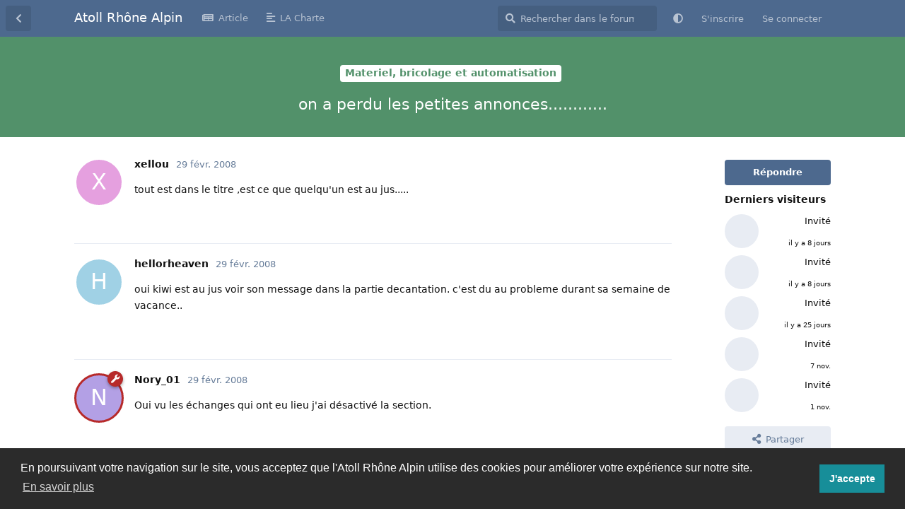

--- FILE ---
content_type: text/html; charset=utf-8
request_url: https://forum.atoll-ra.fr/d/848-on-a-perdu-les-petites-annonces
body_size: 9391
content:
<!doctype html>
<html  dir="ltr"        lang="fr" >
    <head>
        <meta charset="utf-8">
        <title>on a perdu les petites annonces............ - Atoll Rhône Alpin</title>

        <link rel="canonical" href="https://forum.atoll-ra.fr/d/848-on-a-perdu-les-petites-annonces">
<link rel="preload" href="https://forum.atoll-ra.fr/assets/forum.js?v=fd739acb" as="script">
<link rel="preload" href="https://forum.atoll-ra.fr/assets/forum-fr.js?v=8d647761" as="script">
<link rel="preload" href="https://forum.atoll-ra.fr/assets/fonts/fa-solid-900.woff2" as="font" type="font/woff2" crossorigin="">
<link rel="preload" href="https://forum.atoll-ra.fr/assets/fonts/fa-regular-400.woff2" as="font" type="font/woff2" crossorigin="">
<meta name="viewport" content="width=device-width, initial-scale=1, maximum-scale=1, minimum-scale=1">
<meta name="description" content="tout est dans le titre ,est ce que quelqu&#039;un est au jus.....">
<meta name="theme-color" content="#4D698E">
<meta name="application-name" content="Atoll Rhône Alpin">
<meta name="robots" content="index, follow">
<meta name="twitter:card" content="summary_large_image">
<meta name="twitter:image" content="https://forum.atoll-ra.fr/assets/site-image-uglghmta.png">
<meta name="twitter:title" content="on a perdu les petites annonces............">
<meta name="article:published_time" content="2008-02-29T13:11:48+00:00">
<meta name="twitter:description" content="tout est dans le titre ,est ce que quelqu&#039;un est au jus.....">
<meta name="twitter:url" content="https://forum.atoll-ra.fr/d/848-on-a-perdu-les-petites-annonces">
<meta name="color-scheme" content="light">
<link rel="stylesheet" media="not all and (prefers-color-scheme: dark)" class="nightmode-light" href="https://forum.atoll-ra.fr/assets/forum.css?v=5424a787" />
<link rel="stylesheet" media="(prefers-color-scheme: dark)" class="nightmode-dark" href="https://forum.atoll-ra.fr/assets/forum-dark.css?v=df476ffb" />
<meta property="og:site_name" content="Atoll Rhône Alpin">
<meta property="og:type" content="article">
<meta property="og:image" content="https://forum.atoll-ra.fr/assets/site-image-uglghmta.png">
<meta property="og:title" content="on a perdu les petites annonces............">
<meta property="og:description" content="tout est dans le titre ,est ce que quelqu&#039;un est au jus.....">
<meta property="og:url" content="https://forum.atoll-ra.fr/d/848-on-a-perdu-les-petites-annonces">
<script type="application/ld+json">[{"@context":"http:\/\/schema.org","@type":"DiscussionForumPosting","publisher":{"@type":"Organization","name":"Atoll Rh\u00f4ne Alpin","url":"https:\/\/forum.atoll-ra.fr","description":"Plongez au c\u0153ur de l'univers fascinant de l'aquariophilie r\u00e9cifale au sein de notre espace d'\u00e9change d\u00e9di\u00e9 aux passionn\u00e9s de la r\u00e9gion Rh\u00f4ne-Alpes. Explorez les profondeurs de cette communaut\u00e9 dynamique o\u00f9 l'expertise se marie \u00e0 la passion pour cr\u00e9er un environnement unique. Que vous soyez un novice curieux ou un aquariophile chevronn\u00e9, notre communaut\u00e9 offre une plateforme immersive pour partager des conseils, d\u00e9couvrir les derni\u00e8res avanc\u00e9es, et \u00e9changer des exp\u00e9riences inoubliables. Rejoignez-nous et plongez dans l'art vivant des r\u00e9cifs aquatiques, o\u00f9 chaque discussion est une exploration enrichissante de la vie sous-marine.","logo":null},"image":"https:\/\/forum.atoll-ra.fr\/assets\/site-image-uglghmta.png","headline":"on a perdu les petites annonces............","datePublished":"2008-02-29T13:11:48+00:00","description":"tout est dans le titre ,est ce que quelqu'un est au jus.....","url":"https:\/\/forum.atoll-ra.fr\/d\/848-on-a-perdu-les-petites-annonces","author":{"@type":"Person","name":"xellou","url":"https:\/\/forum.atoll-ra.fr\/u\/xellou"}},{"@context":"http:\/\/schema.org","@type":"WebSite","url":"https:\/\/forum.atoll-ra.fr\/","potentialAction":{"@type":"SearchAction","target":"https:\/\/forum.atoll-ra.fr\/?q={search_term_string}","query-input":"required name=search_term_string"}}]</script>

        <script>
            /* fof/nightmode workaround for browsers without (prefers-color-scheme) CSS media query support */
            if (!window.matchMedia('not all and (prefers-color-scheme), (prefers-color-scheme)').matches) {
                document.querySelector('link.nightmode-light').removeAttribute('media');
            }
        </script>
        
<!-- Global Site Tag (gtag.js) - Google Analytics -->
<script async src="https://www.googletagmanager.com/gtag/js?id=G-KD2GCGV36X"></script>
<script>
    window.dataLayer = window.dataLayer || [];
    function gtag(){dataLayer.push(arguments);}
    gtag('js', new Date());
</script>

<link rel='manifest' href='/webmanifest'>
<meta name='apple-mobile-web-app-capable' content='yes'>
<meta id='apple-style' name='apple-mobile-web-app-status-bar-style' content='default'>
<meta id='apple-title' name='apple-mobile-web-app-title' content='Atoll-RA'>
<link id='apple-icon-196' rel='apple-touch-icon' sizes='196x196' href='https://forum.atoll-ra.fr/assets/pwa-icon-196x196-kxczugaf.png'>
<link id='apple-icon-512' rel='apple-touch-icon' sizes='512x512' href='https://forum.atoll-ra.fr/assets/pwa-icon-512x512-hvsxbkqb.png'>
    </head>

    <body>
        <div id="app" class="App">

    <div id="app-navigation" class="App-navigation"></div>

    <div id="drawer" class="App-drawer">

        <header id="header" class="App-header">
            <div id="header-navigation" class="Header-navigation"></div>
            <div class="container">
                <div class="Header-title">
                    <a href="https://forum.atoll-ra.fr" id="home-link">
                                                    Atoll Rhône Alpin
                                            </a>
                </div>
                <div id="header-primary" class="Header-primary"></div>
                <div id="header-secondary" class="Header-secondary"></div>
            </div>
        </header>

    </div>

    <main class="App-content">
        <div id="content"></div>

        <div id="flarum-loading" style="display: none">
    Chargement…
</div>

<noscript>
    <div class="Alert">
        <div class="container">
            Ce site est optimisé pour être consulté depuis un navigateur moderne dans lequel JavaScript est activé.
        </div>
    </div>
</noscript>

<div id="flarum-loading-error" style="display: none">
    <div class="Alert">
        <div class="container">
            Une erreur est survenue lors du chargement de la version complète de ce site. Veuillez vider le cache de votre navigateur et rafraîchir cette page pour tenter de corriger cette erreur.
        </div>
    </div>
</div>

<noscript id="flarum-content">
    <div class="container">
    <h1>on a perdu les petites annonces............</h1>

    <div>
                    <article>
                                <div class="PostUser"><h3 class="PostUser-name">xellou</h3></div>
                <div class="Post-body">
                    <p>tout est dans le titre ,est ce que quelqu'un est au jus.....</p>
                </div>
            </article>

            <hr>
                    <article>
                                <div class="PostUser"><h3 class="PostUser-name">hellorheaven</h3></div>
                <div class="Post-body">
                    <p>oui kiwi est au jus voir son message dans la partie decantation. c'est du au probleme durant sa semaine de vacance..</p>
                </div>
            </article>

            <hr>
                    <article>
                                <div class="PostUser"><h3 class="PostUser-name">Nory_01</h3></div>
                <div class="Post-body">
                    <p>Oui vu les échanges qui ont eu lieu j'ai désactivé la section.</p>
                </div>
            </article>

            <hr>
                    <article>
                                <div class="PostUser"><h3 class="PostUser-name">xellou</h3></div>
                <div class="Post-body">
                    <p>et voila ce qui arrive quand on est pas capable de regler c'est compte en privé c'est tous le monde qui en patis ,je trouve ça dommage. ::(</p>
                </div>
            </article>

            <hr>
                    <article>
                                <div class="PostUser"><h3 class="PostUser-name">brunocb750</h3></div>
                <div class="Post-body">
                    <p>C'est fort en kiwi, fort en vitamine...  ::) ::)</p>
<p>Sanction immédiate  I_I</p>
<p>Cordialement </p>
                </div>
            </article>

            <hr>
                    <article>
                                <div class="PostUser"><h3 class="PostUser-name">jmm69</h3></div>
                <div class="Post-body">
                    <p>tu la remet quand cette rubrique  :/l: c'est quand même pas bien grave   >-< fais toi aider si besoin  :I:</p>
                </div>
            </article>

            <hr>
                    <article>
                                <div class="PostUser"><h3 class="PostUser-name">Nory_01</h3></div>
                <div class="Post-body">
                    <p>Elle est réouverte.</p>
                </div>
            </article>

            <hr>
            </div>

    
    </div>

</noscript>


        <div class="App-composer">
            <div class="container">
                <div id="composer"></div>
            </div>
        </div>
    </main>

</div>




        <div id="modal"></div>
        <div id="alerts"></div>

        <script>
            document.getElementById('flarum-loading').style.display = 'block';
            var flarum = {extensions: {}};
        </script>

        <script src="https://forum.atoll-ra.fr/assets/forum.js?v=fd739acb"></script>
<script src="https://forum.atoll-ra.fr/assets/forum-fr.js?v=8d647761"></script>

        <script id="flarum-json-payload" type="application/json">{"fof-nightmode.assets.day":"https:\/\/forum.atoll-ra.fr\/assets\/forum.css?v=5424a787","fof-nightmode.assets.night":"https:\/\/forum.atoll-ra.fr\/assets\/forum-dark.css?v=df476ffb","resources":[{"type":"forums","id":"1","attributes":{"title":"Atoll Rh\u00f4ne Alpin","description":"Plongez au c\u0153ur de l\u0027univers fascinant de l\u0027aquariophilie r\u00e9cifale au sein de notre espace d\u0027\u00e9change d\u00e9di\u00e9 aux passionn\u00e9s de la r\u00e9gion Rh\u00f4ne-Alpes. Explorez les profondeurs de cette communaut\u00e9 dynamique o\u00f9 l\u0027expertise se marie \u00e0 la passion pour cr\u00e9er un environnement unique. Que vous soyez un novice curieux ou un aquariophile chevronn\u00e9, notre communaut\u00e9 offre une plateforme immersive pour partager des conseils, d\u00e9couvrir les derni\u00e8res avanc\u00e9es, et \u00e9changer des exp\u00e9riences inoubliables. Rejoignez-nous et plongez dans l\u0027art vivant des r\u00e9cifs aquatiques, o\u00f9 chaque discussion est une exploration enrichissante de la vie sous-marine.","showLanguageSelector":false,"baseUrl":"https:\/\/forum.atoll-ra.fr","basePath":"","baseOrigin":"https:\/\/forum.atoll-ra.fr","debug":false,"apiUrl":"https:\/\/forum.atoll-ra.fr\/api","welcomeTitle":"Bienvenue sur l\u0027Atoll Rh\u00f4ne Alpin","welcomeMessage":"Espace de convivialit\u00e9 entre r\u00e9cifalistes...","themePrimaryColor":"#4D698E","themeSecondaryColor":"#4D698E","logoUrl":null,"faviconUrl":null,"headerHtml":null,"footerHtml":null,"allowSignUp":true,"defaultRoute":"\/all","canViewForum":true,"canStartDiscussion":false,"canSearchUsers":false,"canCreateAccessToken":false,"canModerateAccessTokens":false,"assetsBaseUrl":"https:\/\/forum.atoll-ra.fr\/assets","canBypassTagCounts":false,"minPrimaryTags":"1","maxPrimaryTags":"1","minSecondaryTags":"1","maxSecondaryTags":"1","canViewFlags":false,"guidelinesUrl":null,"toggleRichTextEditorButton":true,"afrux-forum-widgets-core.config":{"instances":[{"id":"justoverclock-welcomebox:WelcomeBoxWdg","extension":"justoverclock-welcomebox","key":"WelcomeBoxWdg","placement":"start_top","position":0},{"id":"afrux-online-users-widget:onlineUsers","extension":"afrux-online-users-widget","key":"onlineUsers","placement":"end","position":0},{"id":"afrux-top-posters-widget:topPosters","extension":"afrux-top-posters-widget","key":"topPosters","placement":"end","position":1},{"id":"justoverclock-hot-discussions:discHot","extension":"justoverclock-hot-discussions","key":"discHot","placement":"end","position":2}]},"afrux-forum-widgets-core.preferDataWithInitialLoad":true,"canProcessErasureRequests":false,"erasureAnonymizationAllowed":true,"erasureDeletionAllowed":false,"passwordlessSignUp":false,"webbinaro-calendar.hide_host":false,"blogTags":["757","750","754","759","749"],"blogRedirectsEnabled":"none","blogCommentsEnabled":"1","blogHideTags":"1","blogDefaultImage":null,"canWriteBlogPosts":false,"blogCategoryHierarchy":"1","blogAddSidebarNav":"1","canApproveBlogPosts":false,"blogFeaturedCount":"3","blogAddHero":"1","stickiest.badge_icon":"fas fa-solid fa-fish","cakedayNewMembers":false,"cakedayNewMembersDays":0,"cakedayNewMembersLabel":false,"cakedayBgColor":"","cakedayTextColor":"","toggleFilter":true,"abbrNumber":"1","showViewList":true,"showFooterViewList":"","canMessage":false,"whisperReturnKey":true,"HideGuestBox":false,"justoverclock-welcomebox.UseWidget":true,"imgUrl":"","justoverclock-hot-discussions.discLimit":"8","jslirola.login2seeplus.post":"-1","jslirola.login2seeplus.link":"1","jslirola.login2seeplus.image":"1","jslirola.login2seeplus.php":"0","jslirola.login2seeplus.code":"0","fof-user-bio.maxLength":200,"fof-user-bio.maxLines":0,"fof-upload.canUpload":false,"fof-upload.canDownload":false,"fof-upload.composerButtonVisiblity":"both","fof-terms.signup-legal-text":"Bienvenue sur le forum de l\u0027Atoll-RA. Depuis 2007, l\u0027Atoll, pour les intimes, est un espace convivial d\u0027\u00e9change pour tous les amateurs d\u0027aquariophilie marine et r\u00e9cifale. Avant de vous inscrire, je vous invite \u00e0 prendre connaissance de \u0022LA Charte\u0022 qui nous gouverne tous.\n","fof-terms.hide-updated-at":false,"fof-terms.date-format":"YYYY-MM-DD","fof-terms.canSeeUserPoliciesState":false,"fof-socialprofile.allow_external_favicons":true,"fof-share-social.plain-copy":true,"fof-share-social.default":"","fof-share-social.networks":["facebook","whatsapp"],"fof-oauth":[null,null,null,null,null,null,null],"fof-oauth.only_icons":false,"fof-oauth.popupWidth":580,"fof-oauth.popupHeight":400,"fof-oauth.fullscreenPopup":true,"fofNightMode_autoUnsupportedFallback":1,"fofNightMode.showThemeToggleOnHeaderAlways":true,"fof-nightmode.default_theme":0,"fof-merge-discussions.search_limit":4,"fof-cookie-consent.consentText":"En poursuivant votre navigation sur le site, vous acceptez que l\u0027Atoll Rh\u00f4ne Alpin utilise des cookies pour am\u00e9liorer votre exp\u00e9rience sur notre site.","fof-cookie-consent.buttonText":"J\u0027accepte","fof-cookie-consent.learnMoreLinkText":"En savoir plus","fof-cookie-consent.learnMoreLinkUrl":"https:\/\/forum.atoll-ra.fr\/p\/2-politique-de-confidentialite","fof-cookie-consent.backgroundColor":"#2b2b2b","fof-cookie-consent.textColor":"#ffffff","fof-cookie-consent.buttonBackgroundColor":"#178e99","fof-cookie-consent.buttonTextColor":"#ffffff","fof-cookie-consent.ccTheme":"blocky","canSelectBestAnswerOwnPost":false,"useAlternativeBestAnswerUi":false,"showBestAnswerFilterUi":true,"fof-best-answer.show_max_lines":1,"solutionSearchEnabled":true,"pusherKey":"b2f3b0446fdc7c2a09bd","pusherCluster":"eu","displayNameDriver":"nickname","setNicknameOnRegistration":true,"randomizeUsernameOnRegistration":true,"allowUsernameMentionFormat":true,"datlechin-simple-tour-guide.showProgress":true,"datlechin-simple-tour-guide.allowDismiss":false,"datlechin-simple-tour-guide.steps":null,"datlechin-link-preview.blacklist":"","datlechin-link-preview.whitelist":"","datlechin-link-preview.useGoogleFavicons":true,"datlechin-link-preview.convertMediaURLs":true,"datlechin-link-preview.openLinksInNewTab":true,"massControls":false,"canHideDiscussionsSometime":false,"canDeleteDiscussionsSometime":false,"canLockDiscussionsSometime":false,"canStickyDiscussionsSometime":false,"canTagDiscussionsSometime":false,"kilowhatMailingCanMailAll":false,"kilowhatMailingCanMailIndividual":false,"formattedBannerHtml":"\n\n\u003C!DOCTYPE html\u003E\n\u003Chtml lang=\u0022fr\u0022\u003E\n\u003Chead\u003E\n    \u003Cmeta charset=\u0022UTF-8\u0022\u003E\n    \u003Cmeta name=\u0022viewport\u0022 content=\u0022width=device-width, initial-scale=1.0\u0022\u003E\n    \u003Ctitle\u003EBanni\u00e8re Bienvenue\u003C\/title\u003E\n    \u003Cstyle\u003E\n        \/* D\u00e9finir la hauteur fixe de la banni\u00e8re *\/\n        .banniere-container {\n            height: 200px; \/* Hauteur fixe de la banni\u00e8re *\/\n            position: relative; \/* Permet de positionner le texte par rapport \u00e0 la banni\u00e8re *\/\n        }\n\n        \/* Centrer l\u0027image horizontalement dans le navigateur web *\/\n        .banniere-container img {\n            width: 100%; \/* La largeur de l\u0027image prend toute la largeur du conteneur *\/\n            height: 100%; \/* La hauteur de l\u0027image prend toute la hauteur du conteneur *\/\n            object-fit: cover; \/* Assurer que l\u0027image couvre enti\u00e8rement le conteneur *\/\n            display: block;\n            margin: 0 auto;\n        }\n\n        \/* Style du texte sur l\u0027image *\/\n        .bienvenue-texte {\n            position: absolute;\n            top: 50%; \/* Positionner le texte au centre verticalement *\/\n            left: 50%; \/* Positionner le texte au centre horizontalement *\/\n            transform: translate(-50%, -50%); \/* Centrer le texte parfaitement *\/\n            color: white; \/* Couleur du texte *\/\n            font-size: 24px; \/* Taille de la police du texte *\/\n            font-weight: bold; \/* Gras *\/\n            text-align: center; \/* Centrer le texte horizontalement *\/\n        }\n    \u003C\/style\u003E\n\u003C\/head\u003E\n\u003Cbody\u003E\n\n    \u003C!-- Conteneur de la banni\u00e8re --\u003E\n    \u003Cdiv class=\u0022banniere-container\u0022\u003E\n        \u003C!-- Image de la banni\u00e8re --\u003E\n        \u003Cimg src=\u0022https:\/\/forum.atoll-ra.fr\/assets\/files\/2023-11-29\/1701297064-932590-banner.jpg\u0022 alt=\u0022Banni\u00e8re Bienvenue\u0022\u003E\n        \n        \u003C!-- Texte \u0022Bienvenue\u0022 sur l\u0027image --\u003E\n        \u003Cdiv class=\u0022bienvenue-texte\u0022\u003E\n            \u003Cp\u003EBienvenue sur l\u0027Atoll Rh\u00f4ne Alpin\u003C\/p\u003E\n            \u003Cp\u003EEspace de convivialit\u00e9 entre r\u00e9cifalistes\u003C\/p\u003E\n        \u003C\/div\u003E\n    \u003C\/div\u003E\n\n\u003C\/body\u003E\n\u003C\/html\u003E\n","formattedBannerDismissible":false,"formattedBannerReplaceWelcomeHero":true,"formattedBannerHideWelcomeHero":false,"emojioneAreaEnableSearch":false,"emojioneAreaEnableRecent":true,"emojioneAreaEnableTones":false,"emojioneAreaFiltersPositionBottom":false,"emojioneAreaSearchPositionBottom":false,"emojioneAreaHideFlarumButton":true,"pwa-icon-196x196Url":"https:\/\/forum.atoll-ra.fr\/assets\/pwa-icon-196x196-kxczugaf.png","pwa-icon-512x512Url":"https:\/\/forum.atoll-ra.fr\/assets\/pwa-icon-512x512-hvsxbkqb.png","vapidPublicKey":"BJNX0aLWRE8tOofwMVysdFn8NJ9pce645cL3CKdVN9HI4qWXsc9wYKC_v1poh6dJvvUX6t5dxbuUw518_qzhcos","categories.keepTagsNav":true,"categories.fullPageDesktop":true,"categories.compactMobile":false,"categories.parentRemoveIcon":true,"categories.parentRemoveDescription":false,"categories.parentRemoveStats":false,"categories.parentRemoveLastDiscussion":false,"categories.childBareIcon":false,"afrux-top-posters-widget.topPosterCounts":{"117":"3","4":"3","570":"2","148":"2","58":"2"},"canViewLastSeenAt":false,"afrux-online-users-widget.maxUsers":15,"afrux-news-widget.lines":["Bienvenu sur la nouvelle version de l\u0027Atoll-RA","Si vous rencontrez des difficult\u00e9s \u00e0 vous connecter et \u00e0 retrouver votre ancien pseudo, n\u0027h\u00e9sitez pas \u00e0 m\u0027envoyer un e-mail \u00e0 admin@atoll-ra.fr"]},"relationships":{"groups":{"data":[{"type":"groups","id":"1"},{"type":"groups","id":"2"},{"type":"groups","id":"3"},{"type":"groups","id":"4"}]},"tags":{"data":[{"type":"tags","id":"758"},{"type":"tags","id":"760"},{"type":"tags","id":"761"},{"type":"tags","id":"762"},{"type":"tags","id":"763"},{"type":"tags","id":"37"},{"type":"tags","id":"39"},{"type":"tags","id":"24"},{"type":"tags","id":"36"}]},"fofTermsPolicies":{"data":[{"type":"fof-terms-policies","id":"1"}]},"links":{"data":[{"type":"links","id":"1"},{"type":"links","id":"2"}]},"topPosters":{"data":[{"type":"users","id":"4"},{"type":"users","id":"58"},{"type":"users","id":"117"},{"type":"users","id":"148"},{"type":"users","id":"570"}]},"onlineUsers":{"data":[]}}},{"type":"groups","id":"1","attributes":{"nameSingular":"Administrateur","namePlural":"Administrateurs","color":"#B72A2A","icon":"fas fa-wrench","isHidden":0}},{"type":"groups","id":"2","attributes":{"nameSingular":"Invit\u00e9","namePlural":"Invit\u00e9s","color":null,"icon":null,"isHidden":0}},{"type":"groups","id":"3","attributes":{"nameSingular":"Membre","namePlural":"Membres","color":null,"icon":null,"isHidden":0}},{"type":"groups","id":"4","attributes":{"nameSingular":"Mod\u00e9rateur","namePlural":"Mod\u00e9rateurs","color":"#80349E","icon":"fas fa-bolt","isHidden":0}},{"type":"tags","id":"758","attributes":{"name":"La communaut\u00e9 de l\u0027Atoll","description":"","slug":"la-communaut-de-l-atoll","color":"","backgroundUrl":null,"backgroundMode":null,"icon":"","discussionCount":28,"position":0,"defaultSort":null,"isChild":false,"isHidden":false,"lastPostedAt":"2025-12-09T19:39:07+00:00","canStartDiscussion":false,"canAddToDiscussion":false,"isBlog":false,"isQnA":false,"reminders":false,"postCount":144}},{"type":"tags","id":"760","attributes":{"name":"Le coin des affaires","description":"","slug":"le-coin-des-affaires","color":"","backgroundUrl":null,"backgroundMode":null,"icon":"","discussionCount":27,"position":2,"defaultSort":null,"isChild":false,"isHidden":false,"lastPostedAt":"2025-11-30T09:49:20+00:00","canStartDiscussion":false,"canAddToDiscussion":false,"isBlog":false,"isQnA":false,"reminders":false,"postCount":135}},{"type":"tags","id":"761","attributes":{"name":"Derni\u00e8res Evolutions du site","description":"","slug":"derni-res-evolutions-du-site","color":"","backgroundUrl":null,"backgroundMode":null,"icon":"","discussionCount":0,"position":3,"defaultSort":null,"isChild":false,"isHidden":false,"lastPostedAt":"2023-12-12T15:37:51+00:00","canStartDiscussion":false,"canAddToDiscussion":false,"isBlog":false,"isQnA":false,"reminders":false,"postCount":1}},{"type":"tags","id":"762","attributes":{"name":"La gestion nos aquariums","description":"","slug":"la-gestion-nos-aquariums","color":"","backgroundUrl":null,"backgroundMode":null,"icon":"","discussionCount":41,"position":1,"defaultSort":null,"isChild":false,"isHidden":false,"lastPostedAt":"2025-12-09T08:17:51+00:00","canStartDiscussion":false,"canAddToDiscussion":false,"isBlog":false,"isQnA":false,"reminders":false,"postCount":260}},{"type":"tags","id":"763","attributes":{"name":"Blog","description":"","slug":"blog","color":"","backgroundUrl":null,"backgroundMode":null,"icon":"","discussionCount":21,"position":4,"defaultSort":null,"isChild":false,"isHidden":false,"lastPostedAt":"2025-01-09T11:56:54+00:00","canStartDiscussion":false,"canAddToDiscussion":false,"isBlog":false,"isQnA":false,"reminders":false,"postCount":24}},{"type":"tags","id":"37","attributes":{"name":"Jaubert","description":"La m\u00e9thode Jaubert","slug":"jaubert","color":"#81c5b9","backgroundUrl":null,"backgroundMode":null,"icon":null,"discussionCount":11,"position":null,"defaultSort":null,"isChild":false,"isHidden":false,"lastPostedAt":null,"canStartDiscussion":false,"canAddToDiscussion":false,"isBlog":false,"isQnA":false,"reminders":false,"postCount":180}},{"type":"tags","id":"39","attributes":{"name":"Aquarium uniquement de poissons","description":"Commun\u00e9ment nomm\u00e9 Fish Only","slug":"aquarium-uniquement-de-poissons","color":"#62b67f","backgroundUrl":null,"backgroundMode":null,"icon":null,"discussionCount":7,"position":null,"defaultSort":null,"isChild":false,"isHidden":false,"lastPostedAt":"2014-04-12T21:59:50+00:00","canStartDiscussion":false,"canAddToDiscussion":false,"isBlog":false,"isQnA":false,"reminders":false,"postCount":139}},{"type":"tags","id":"24","attributes":{"name":"Autour des Reportages Zebrasomag ","description":"Section Dstin\u00e9e a echanger a propos des Articles du Magazine","slug":"autour-des-reportages-zebrasomag","color":"#5f4dac","backgroundUrl":null,"backgroundMode":null,"icon":null,"discussionCount":3,"position":null,"defaultSort":null,"isChild":false,"isHidden":false,"lastPostedAt":null,"canStartDiscussion":false,"canAddToDiscussion":false,"isBlog":false,"isQnA":false,"reminders":false,"postCount":11}},{"type":"tags","id":"36","attributes":{"name":"Berlinois et variantes","description":"La m\u00e9thode Berlinoise","slug":"berlinois-et-variantes","color":"#5d84f2","backgroundUrl":null,"backgroundMode":null,"icon":null,"discussionCount":3,"position":null,"defaultSort":null,"isChild":false,"isHidden":false,"lastPostedAt":"2024-12-09T14:20:09+00:00","canStartDiscussion":false,"canAddToDiscussion":false,"isBlog":false,"isQnA":false,"reminders":false,"postCount":103}},{"type":"fof-terms-policies","id":"1","attributes":{"sort":null,"name":"La Charte","url":"https:\/\/forum.atoll-ra.fr\/p\/1-a-propos","update_message":null,"terms_updated_at":null}},{"type":"links","id":"1","attributes":{"id":1,"title":"Article","icon":"fas fa-light fa-newspaper","url":"https:\/\/forum.atoll-ra.fr\/blog","position":null,"isInternal":false,"isNewtab":false,"useRelMe":0,"isChild":false,"visibility":"everyone"}},{"type":"links","id":"2","attributes":{"id":2,"title":"LA Charte","icon":"fas fa-solid fa-align-left","url":"https:\/\/forum.atoll-ra.fr\/p\/1-la-charte","position":null,"isInternal":false,"isNewtab":false,"useRelMe":0,"isChild":false,"visibility":"everyone"}},{"type":"users","id":"4","attributes":{"username":"jeremie","displayName":"jeremie","avatarUrl":null,"slug":"jeremie","joinTime":"2007-04-25T19:36:57+00:00","discussionCount":8,"commentCount":56,"canEdit":false,"canEditCredentials":false,"canEditGroups":false,"canDelete":false,"lastSeenAt":"2025-12-08T10:11:15+00:00","canNearataCakedayViewPage":true,"canSuspend":false,"canSpamblock":false,"canModerateExports":false,"canModerateEvents":false,"canStartEvents":false,"canViewEvents":false,"fof-upload-uploadCountCurrent":null,"fof-upload-uploadCountAll":null,"canViewSocialProfile":false,"bestAnswerCount":0,"isBanned":false,"canBanIP":false,"canEditNickname":false,"tourGuideDismissedAt":"2024-04-29 14:45:15"}},{"type":"users","id":"58","attributes":{"username":"Nory","displayName":"Nory","avatarUrl":"https:\/\/forum.atoll-ra.fr\/assets\/avatars\/dpqkfcZG9XLHTucw.png","slug":"Nory","joinTime":"2007-06-20T15:17:51+00:00","discussionCount":1145,"commentCount":8143,"canEdit":false,"canEditCredentials":false,"canEditGroups":false,"canDelete":false,"lastSeenAt":"2025-12-09T19:38:53+00:00","canNearataCakedayViewPage":true,"canSuspend":false,"canSpamblock":false,"canModerateExports":false,"canModerateEvents":false,"canStartEvents":false,"canViewEvents":false,"fof-upload-uploadCountCurrent":null,"fof-upload-uploadCountAll":null,"canViewSocialProfile":false,"bestAnswerCount":0,"isBanned":false,"canBanIP":false,"canEditNickname":false,"tourGuideDismissedAt":"2024-01-23 17:26:42"}},{"type":"users","id":"117","attributes":{"username":"blubaqua","displayName":"blubaqua","avatarUrl":null,"slug":"blubaqua","joinTime":"2007-10-29T17:31:57+00:00","discussionCount":231,"commentCount":2229,"canEdit":false,"canEditCredentials":false,"canEditGroups":false,"canDelete":false,"lastSeenAt":"2025-11-19T15:16:49+00:00","canNearataCakedayViewPage":true,"canSuspend":false,"canSpamblock":false,"canModerateExports":false,"canModerateEvents":false,"canStartEvents":false,"canViewEvents":false,"fof-upload-uploadCountCurrent":null,"fof-upload-uploadCountAll":null,"canViewSocialProfile":false,"bestAnswerCount":0,"isBanned":false,"canBanIP":false,"canEditNickname":false,"tourGuideDismissedAt":"2024-03-12 13:08:20"}},{"type":"users","id":"148","attributes":{"username":"diadema","displayName":"diadema","avatarUrl":null,"slug":"diadema","joinTime":"2007-12-10T14:24:19+00:00","discussionCount":131,"commentCount":807,"canEdit":false,"canEditCredentials":false,"canEditGroups":false,"canDelete":false,"lastSeenAt":"2025-11-30T10:06:35+00:00","canNearataCakedayViewPage":true,"canSuspend":false,"canSpamblock":false,"canModerateExports":false,"canModerateEvents":false,"canStartEvents":false,"canViewEvents":false,"fof-upload-uploadCountCurrent":null,"fof-upload-uploadCountAll":null,"canViewSocialProfile":false,"bestAnswerCount":0,"isBanned":false,"canBanIP":false,"canEditNickname":false,"tourGuideDismissedAt":"2024-09-25 17:34:34"}},{"type":"users","id":"570","attributes":{"username":"dt","displayName":"dt","avatarUrl":null,"slug":"dt","joinTime":"2009-04-25T14:39:34+00:00","discussionCount":56,"commentCount":226,"canEdit":false,"canEditCredentials":false,"canEditGroups":false,"canDelete":false,"lastSeenAt":"2025-12-09T08:37:06+00:00","canNearataCakedayViewPage":true,"canSuspend":false,"canSpamblock":false,"canModerateExports":false,"canModerateEvents":false,"canStartEvents":false,"canViewEvents":false,"fof-upload-uploadCountCurrent":null,"fof-upload-uploadCountAll":null,"canViewSocialProfile":false,"bestAnswerCount":0,"isBanned":false,"canBanIP":false,"canEditNickname":false,"tourGuideDismissedAt":"2025-05-20 07:50:10"}}],"session":{"userId":0,"csrfToken":"Jiv72qSCXSUVDdYMTHxyzY47Dvrj99omGAlkIFk0"},"locales":{"fr":"Fran\u00e7ais"},"locale":"fr","fof-socialprofile.test":null,"googleTrackingCode":"G-KD2GCGV36X","davwheat-custom-sidenav-links.link-data":"[{\u0022icon\u0022:\u0022fas \u0022,\u0022text\u0022:\u0022Test lien\u0022,\u0022url\u0022:\u0022https:\/\/forum.atoll-ra.fr\/\u0022,\u0022internal\u0022:false}]","davwheat-custom-sidenav-links.position":"above-tags-link","davwheat-custom-sidenav-links.top-spacer":"0","davwheat-custom-sidenav-links.bottom-spacer":"0","apiDocument":{"data":{"type":"discussions","id":"848","attributes":{"title":"on a perdu les petites annonces............","slug":"848-on-a-perdu-les-petites-annonces","commentCount":7,"participantCount":5,"createdAt":"2008-02-29T13:11:48+00:00","lastPostedAt":"2008-03-03T11:50:04+00:00","lastPostNumber":0,"canReply":false,"canRename":false,"canDelete":false,"canHide":false,"isApproved":true,"hasBestAnswer":false,"bestAnswerSetAt":null,"canTag":false,"isSticky":false,"canSticky":false,"isLocked":false,"canLock":false,"isStickiest":false,"isTagSticky":false,"canStickiest":false,"canTagSticky":false,"canReset":false,"viewCount":96,"canViewNumber":false,"canSplit":false,"shareUrl":"https:\/\/forum.atoll-ra.fr\/d\/848-on-a-perdu-les-petites-annonces","canMerge":false,"frontpage":false,"frontdate":null,"front":false,"canSelectBestAnswer":false,"subscription":null},"relationships":{"user":{"data":{"type":"users","id":"19"}},"posts":{"data":[{"type":"posts","id":"10152"},{"type":"posts","id":"10154"},{"type":"posts","id":"10157"},{"type":"posts","id":"10177"},{"type":"posts","id":"10180"},{"type":"posts","id":"10188"},{"type":"posts","id":"10331"}]},"tags":{"data":[{"type":"tags","id":"4"}]},"firstPost":{"data":{"type":"posts","id":"10152"}},"stickyTags":{"data":[]},"uniqueViews":{"data":[]},"latestViews":{"data":[{"type":"discussionviews","id":"1328477"},{"type":"discussionviews","id":"1323686"},{"type":"discussionviews","id":"1295454"},{"type":"discussionviews","id":"1272671"},{"type":"discussionviews","id":"1266199"}]}}},"included":[{"type":"users","id":"19","attributes":{"username":"xellou","displayName":"xellou","avatarUrl":null,"slug":"xellou","canNearataCakedayViewPage":false,"joinTime":"2007-06-01T15:09:25+00:00","discussionCount":95,"commentCount":970,"canEdit":false,"canEditCredentials":false,"canEditGroups":false,"canDelete":false,"lastSeenAt":"2023-08-27T13:10:28+00:00","canSuspend":false,"canSpamblock":false,"canModerateExports":false,"canModerateEvents":false,"canStartEvents":false,"canViewEvents":false,"fof-upload-uploadCountCurrent":null,"fof-upload-uploadCountAll":null,"canViewSocialProfile":false,"bestAnswerCount":0,"isBanned":false,"canBanIP":false,"canEditNickname":false,"tourGuideDismissedAt":null},"relationships":{"groups":{"data":[]}}},{"type":"users","id":"43","attributes":{"username":"hellorheaven","displayName":"hellorheaven","avatarUrl":null,"slug":"hellorheaven","joinTime":"2007-06-11T14:38:42+00:00","discussionCount":313,"commentCount":4801,"canEdit":false,"canEditCredentials":false,"canEditGroups":false,"canDelete":false,"lastSeenAt":"2023-06-03T21:05:54+00:00","canNearataCakedayViewPage":false,"canSuspend":false,"canSpamblock":false,"canModerateExports":false,"canModerateEvents":false,"canStartEvents":false,"canViewEvents":false,"fof-upload-uploadCountCurrent":null,"fof-upload-uploadCountAll":null,"canViewSocialProfile":false,"bestAnswerCount":0,"isBanned":false,"canBanIP":false,"canEditNickname":false,"tourGuideDismissedAt":null},"relationships":{"groups":{"data":[]}}},{"type":"users","id":"1","attributes":{"username":"Nory_01","displayName":"Nory_01","avatarUrl":null,"slug":"Nory_01","joinTime":"2023-11-12T21:22:58+00:00","discussionCount":1279,"commentCount":7758,"canEdit":false,"canEditCredentials":false,"canEditGroups":false,"canDelete":false,"lastSeenAt":"2023-12-19T14:55:19+00:00","canNearataCakedayViewPage":true,"canSuspend":false,"canSpamblock":false,"canModerateExports":false,"canModerateEvents":false,"canStartEvents":false,"canViewEvents":false,"fof-upload-uploadCountCurrent":null,"fof-upload-uploadCountAll":null,"canViewSocialProfile":false,"bestAnswerCount":0,"isBanned":false,"canBanIP":false,"canEditNickname":false,"tourGuideDismissedAt":null},"relationships":{"groups":{"data":[{"type":"groups","id":"1"}]}}},{"type":"users","id":"169","attributes":{"username":"brunocb750","displayName":"brunocb750","avatarUrl":null,"slug":"brunocb750","joinTime":"2008-01-22T21:43:47+00:00","discussionCount":14,"commentCount":772,"canEdit":false,"canEditCredentials":false,"canEditGroups":false,"canDelete":false,"lastSeenAt":"2019-01-18T00:38:22+00:00","canNearataCakedayViewPage":false,"canSuspend":false,"canSpamblock":false,"canModerateExports":false,"canModerateEvents":false,"canStartEvents":false,"canViewEvents":false,"fof-upload-uploadCountCurrent":null,"fof-upload-uploadCountAll":null,"canViewSocialProfile":false,"bestAnswerCount":0,"isBanned":false,"canBanIP":false,"canEditNickname":false,"tourGuideDismissedAt":null},"relationships":{"groups":{"data":[]}}},{"type":"users","id":"143","attributes":{"username":"jmm69","displayName":"jmm69","avatarUrl":null,"slug":"jmm69","joinTime":"2007-11-23T21:49:45+00:00","discussionCount":184,"commentCount":1176,"canEdit":false,"canEditCredentials":false,"canEditGroups":false,"canDelete":false,"lastSeenAt":"2015-03-23T12:22:57+00:00","canNearataCakedayViewPage":false,"canSuspend":false,"canSpamblock":false,"canModerateExports":false,"canModerateEvents":false,"canStartEvents":false,"canViewEvents":false,"fof-upload-uploadCountCurrent":null,"fof-upload-uploadCountAll":null,"canViewSocialProfile":false,"bestAnswerCount":0,"isBanned":false,"canBanIP":false,"canEditNickname":false,"tourGuideDismissedAt":null},"relationships":{"groups":{"data":[]}}},{"type":"posts","id":"10152","attributes":{"number":1,"createdAt":"2008-02-29T13:11:48+00:00","contentType":"comment","contentHtml":"\u003Cp\u003Etout est dans le titre ,est ce que quelqu\u0027un est au jus.....\u003C\/p\u003E","renderFailed":false,"canEdit":false,"canDelete":false,"canHide":false,"mentionedByCount":0,"canFlag":false,"isApproved":true,"canApprove":false,"canBanIP":false,"canLike":false,"likesCount":0},"relationships":{"discussion":{"data":{"type":"discussions","id":"848"}},"user":{"data":{"type":"users","id":"19"}},"mentionedBy":{"data":[]},"likes":{"data":[]}}},{"type":"posts","id":"10154","attributes":{"number":2,"createdAt":"2008-02-29T13:24:50+00:00","contentType":"comment","contentHtml":"\u003Cp\u003Eoui kiwi est au jus voir son message dans la partie decantation. c\u0027est du au probleme durant sa semaine de vacance..\u003C\/p\u003E","renderFailed":false,"canEdit":false,"canDelete":false,"canHide":false,"mentionedByCount":0,"canFlag":false,"isApproved":true,"canApprove":false,"canBanIP":false,"canLike":false,"likesCount":0},"relationships":{"discussion":{"data":{"type":"discussions","id":"848"}},"user":{"data":{"type":"users","id":"43"}},"mentionedBy":{"data":[]},"likes":{"data":[]}}},{"type":"posts","id":"10157","attributes":{"number":3,"createdAt":"2008-02-29T13:53:13+00:00","contentType":"comment","contentHtml":"\u003Cp\u003EOui vu les \u00e9changes qui ont eu lieu j\u0027ai d\u00e9sactiv\u00e9 la section.\u003C\/p\u003E","renderFailed":false,"canEdit":false,"canDelete":false,"canHide":false,"mentionedByCount":0,"canFlag":false,"isApproved":true,"canApprove":false,"canBanIP":false,"canLike":false,"likesCount":0},"relationships":{"discussion":{"data":{"type":"discussions","id":"848"}},"user":{"data":{"type":"users","id":"1"}},"mentionedBy":{"data":[]},"likes":{"data":[]}}},{"type":"posts","id":"10177","attributes":{"number":4,"createdAt":"2008-02-29T17:57:46+00:00","contentType":"comment","contentHtml":"\u003Cp\u003Eet voila ce qui arrive quand on est pas capable de regler c\u0027est compte en priv\u00e9 c\u0027est tous le monde qui en patis ,je trouve \u00e7a dommage. ::(\u003C\/p\u003E","renderFailed":false,"canEdit":false,"canDelete":false,"canHide":false,"mentionedByCount":0,"canFlag":false,"isApproved":true,"canApprove":false,"canBanIP":false,"canLike":false,"likesCount":0},"relationships":{"discussion":{"data":{"type":"discussions","id":"848"}},"user":{"data":{"type":"users","id":"19"}},"mentionedBy":{"data":[]},"likes":{"data":[]}}},{"type":"posts","id":"10180","attributes":{"number":5,"createdAt":"2008-02-29T18:20:44+00:00","contentType":"comment","contentHtml":"\u003Cp\u003EC\u0027est fort en kiwi, fort en vitamine...\u00a0 ::) ::)\u003C\/p\u003E\n\u003Cp\u003ESanction imm\u00e9diate\u00a0 I_I\u003C\/p\u003E\n\u003Cp\u003ECordialement\u00a0\u003C\/p\u003E","renderFailed":false,"canEdit":false,"canDelete":false,"canHide":false,"mentionedByCount":0,"canFlag":false,"isApproved":true,"canApprove":false,"canBanIP":false,"canLike":false,"likesCount":0},"relationships":{"discussion":{"data":{"type":"discussions","id":"848"}},"user":{"data":{"type":"users","id":"169"}},"mentionedBy":{"data":[]},"likes":{"data":[]}}},{"type":"posts","id":"10188","attributes":{"number":6,"createdAt":"2008-02-29T21:02:55+00:00","contentType":"comment","contentHtml":"\u003Cp\u003Etu la remet quand cette rubrique\u00a0 :\/l: c\u0027est quand m\u00eame pas bien grave\u00a0  \u003E-\u003C fais toi aider si besoin\u00a0 :I:\u003C\/p\u003E","renderFailed":false,"canEdit":false,"canDelete":false,"canHide":false,"mentionedByCount":0,"canFlag":false,"isApproved":true,"canApprove":false,"canBanIP":false,"canLike":false,"likesCount":0},"relationships":{"discussion":{"data":{"type":"discussions","id":"848"}},"user":{"data":{"type":"users","id":"143"}},"mentionedBy":{"data":[]},"likes":{"data":[]}}},{"type":"posts","id":"10331","attributes":{"number":7,"createdAt":"2008-03-03T11:50:04+00:00","contentType":"comment","contentHtml":"\u003Cp\u003EElle est r\u00e9ouverte.\u003C\/p\u003E","renderFailed":false,"canEdit":false,"canDelete":false,"canHide":false,"mentionedByCount":0,"canFlag":false,"isApproved":true,"canApprove":false,"canBanIP":false,"canLike":false,"likesCount":0},"relationships":{"discussion":{"data":{"type":"discussions","id":"848"}},"user":{"data":{"type":"users","id":"1"}},"mentionedBy":{"data":[]},"likes":{"data":[]}}},{"type":"groups","id":"1","attributes":{"nameSingular":"Administrateur","namePlural":"Administrateurs","color":"#B72A2A","icon":"fas fa-wrench","isHidden":0}},{"type":"tags","id":"4","attributes":{"name":"Materiel, bricolage et automatisation","description":"Choix du bon materiel, r\u00e9glage, d\u00e9pannage...","slug":"materiel-bricolage-et-automatisation","color":"#52916a","backgroundUrl":null,"backgroundMode":null,"icon":null,"discussionCount":2093,"position":3,"defaultSort":null,"isChild":true,"isHidden":false,"lastPostedAt":"2025-08-08T08:23:23+00:00","canStartDiscussion":false,"canAddToDiscussion":false,"isBlog":false,"isQnA":false,"reminders":false,"postCount":23860},"relationships":{"parent":{"data":{"type":"tags","id":"762"}}}},{"type":"tags","id":"762","attributes":{"name":"La gestion nos aquariums","description":"","slug":"la-gestion-nos-aquariums","color":"","backgroundUrl":null,"backgroundMode":null,"icon":"","discussionCount":41,"position":1,"defaultSort":null,"isChild":false,"isHidden":false,"lastPostedAt":"2025-12-09T08:17:51+00:00","canStartDiscussion":false,"canAddToDiscussion":false,"isBlog":false,"isQnA":false,"reminders":false,"postCount":260}},{"type":"discussionviews","id":"1328477","attributes":{"visited_at":"2025-12-01T23:49:16+00:00"}},{"type":"discussionviews","id":"1323686","attributes":{"visited_at":"2025-12-01T16:07:33+00:00"}},{"type":"discussionviews","id":"1295454","attributes":{"visited_at":"2025-11-14T23:50:54+00:00"}},{"type":"discussionviews","id":"1272671","attributes":{"visited_at":"2025-11-07T10:37:11+00:00"}},{"type":"discussionviews","id":"1266199","attributes":{"visited_at":"2025-11-01T03:05:07+00:00"}}]}}</script>

        <script>
            const data = JSON.parse(document.getElementById('flarum-json-payload').textContent);
            document.getElementById('flarum-loading').style.display = 'none';

            try {
                flarum.core.app.load(data);
                flarum.core.app.bootExtensions(flarum.extensions);
                flarum.core.app.boot();
            } catch (e) {
                var error = document.getElementById('flarum-loading-error');
                error.innerHTML += document.getElementById('flarum-content').textContent;
                error.style.display = 'block';
                throw e;
            }
        </script>

        
    </body>
</html>


--- FILE ---
content_type: application/javascript
request_url: https://forum.atoll-ra.fr/assets/forum-fr.js?v=8d647761
body_size: 18405
content:
flarum.core.app.translator.addTranslations({"core.forum.change_email.incorrect_password_message":"Le mot de passe que vous avez sp\u00e9cifi\u00e9 est incorrect.","core.forum.change_password.send_button":"Envoyer le courriel de r\u00e9initialisation","core.forum.change_password.text":"Cliquez sur le bouton ci-dessous puis suivez les instructions dans le courriel que vous allez recevoir pour modifier votre mot de passe.","core.forum.composer.close_tooltip":"Fermer","core.forum.composer.exit_full_screen_tooltip":"Quitter le mode plein \u00e9cran","core.forum.composer.full_screen_tooltip":"Mode plein \u00e9cran","core.forum.composer.minimize_tooltip":"R\u00e9duire","core.forum.composer.preview_tooltip":"Pr\u00e9visualiser","core.forum.composer_discussion.body_placeholder":"R\u00e9digez un message\u2026","core.forum.composer_discussion.discard_confirmation":"Vous n'avez pas publi\u00e9 votre discussion. Souhaitez-vous l'abandonner ?","core.forum.composer_discussion.submit_button":"Publier la discussion","core.forum.composer_discussion.title_placeholder":"Titre de la discussion","core.forum.composer_edit.discard_confirmation":"Vous n'avez pas enregistr\u00e9 vos modifications. Souhaitez-vous les abandonner ?","core.forum.composer_edit.edited_message":"Vos modifications ont \u00e9t\u00e9 enregistr\u00e9es.","core.forum.composer_edit.post_link":"Message #{number} de {discussion}","core.forum.composer_reply.discard_confirmation":"Vous n'avez pas publi\u00e9 votre r\u00e9ponse. Souhaitez-vous l'abandonner ?","core.forum.composer_reply.posted_message":"Votre r\u00e9ponse a \u00e9t\u00e9 publi\u00e9e.","core.forum.composer_reply.submit_button":"Publier la r\u00e9ponse","core.forum.discussion_controls.cannot_reply_button":"Impossible de r\u00e9pondre","core.forum.discussion_controls.cannot_reply_text":"Vous n'avez pas l'autorisation de r\u00e9pondre \u00e0 cette discussion.","core.forum.discussion_controls.delete_confirmation":"\u00cates-vous s\u00fbr de vouloir supprimer cette discussion ?","core.forum.discussion_controls.log_in_to_reply_button":"R\u00e9pondre","core.forum.discussion_controls.toggle_dropdown_accessible_label":"Afficher le menu d\u00e9roulant des actions de discussion","core.forum.discussion_list.empty_text":"Il semble qu'il n'y ait aucune discussion ici.","core.forum.discussion_list.replied_text":"{username} a r\u00e9pondu \u00e0 cette discussion {ago}","core.forum.discussion_list.started_text":"{username} a d\u00e9marr\u00e9 cette discussion {ago}","core.forum.discussion_list.total_replies_a11y_label":"{count, plural, one {# r\u00e9ponse} other {# r\u00e9ponses}}","core.forum.discussion_list.unread_replies_a11y_label":"{count, plural, one {# r\u00e9ponse non lue} other {# r\u00e9ponses non lues}}. Marquer {count, plural, one {la r\u00e9ponse non lue comme lue} other {les r\u00e9ponses non lues comme lues}}.","core.forum.forgot_password.email_sent_message":"Si l'adresse de courriel que vous avez saisie est enregistr\u00e9e sur ce site, nous vous enverrons un courriel contenant un lien pour r\u00e9initialiser votre mot de passe. Veuillez v\u00e9rifier vos courriels ind\u00e9sirables si vous ne le recevez pas d'ici une minute ou deux.","core.forum.forgot_password.not_found_message":"Il n'y a aucun utilisateur inscrit avec cette adresse de courriel.","core.forum.forgot_password.submit_button":"R\u00e9cup\u00e9rer un mot de passe","core.forum.forgot_password.text":"Saisissez votre adresse de courriel et nous vous enverrons un lien pour r\u00e9initialiser votre mot de passe.","core.forum.forgot_password.title":"Mot de passe oubli\u00e9","core.forum.header.admin_button":"Administration","core.forum.header.back_to_index_tooltip":"Revenir \u00e0 la liste de discussions","core.forum.header.locale_dropdown_accessible_label":"Modifier la langue du forum","core.forum.header.profile_button":"Profil","core.forum.header.search_clear_button_accessible_label":"Effacer la requ\u00eate de recherche","core.forum.header.search_placeholder":"Rechercher dans le forum","core.forum.header.search_role_label":"Rechercher dans le forum","core.forum.header.session_dropdown_accessible_label":"Afficher le menu d\u00e9roulant des options de session","core.forum.index.cannot_start_discussion_button":"Impossible de d\u00e9marrer la discussion","core.forum.index.mark_all_as_read_confirmation":"\u00cates-vous s\u00fbr de vouloir marquer toutes les discussions comme lues ?","core.forum.index.refresh_tooltip":"Actualiser","core.forum.index.toggle_sidenav_dropdown_accessible_label":"Afficher le menu d\u00e9roulant de navigation","core.forum.index_sort.latest_button":"Activit\u00e9","core.forum.index_sort.newest_button":"Nouveaut\u00e9","core.forum.index_sort.oldest_button":"Anciennet\u00e9","core.forum.index_sort.relevance_button":"Pertinence","core.forum.index_sort.toggle_dropdown_accessible_label":"Modifier le tri des listes de discussion","core.forum.index_sort.top_button":"Popularit\u00e9","core.forum.log_in.forgot_password_link":"Mot de passe oubli\u00e9 ?","core.forum.log_in.invalid_login_message":"Vos identifiants de connexion sont incorrects.","core.forum.log_in.remember_me_label":"Se souvenir de moi","core.forum.log_in.sign_up_text":"Vous n'avez pas de compte ? <a>S'inscrire<\/a>","core.forum.log_in.username_or_email_placeholder":"Nom d'utilisateur ou adresse de courriel","core.forum.notifications.delete_all_confirm":"\u00cates-vous s\u00fbr de vouloir supprimer toutes les notifications ? Cette action est irr\u00e9versible","core.forum.notifications.delete_all_tooltip":"Supprimer toutes les notifications","core.forum.notifications.discussion_renamed_text":"{username} a renomm\u00e9 le titre de la discussion","core.forum.notifications.empty_text":"Aucune notification","core.forum.notifications.mark_as_read_tooltip":"Marquer comme lue","core.forum.notifications.toggle_dropdown_accessible_label":"Voir les notifications","core.forum.post.edited_text":"Modifi\u00e9","core.forum.post.edited_tooltip":"{username} a modifi\u00e9 ce message {ago}","core.forum.post.number_tooltip":"Message #{number}","core.forum.post_controls.delete_confirmation":"\u00cates-vous s\u00fbr de vouloir supprimer d\u00e9finitivement ce message ? Cette action est irr\u00e9versible.","core.forum.post_controls.hide_confirmation":"\u00cates-vous s\u00fbr de vouloir supprimer ce message ?","core.forum.post_controls.toggle_dropdown_accessible_label":"Afficher le menu d\u00e9roulant des contr\u00f4les de publication","core.forum.post_scrubber.now_link":"Maintenant","core.forum.post_scrubber.original_post_link":"Message original","core.forum.post_scrubber.unread_text":"{count} non lus","core.forum.post_scrubber.viewing_text":"{count, plural, one {{index} sur {formattedCount} message} other {{index} sur {formattedCount} messages}}","core.forum.post_stream.discussion_renamed_old_tooltip":"L'ancien titre \u00e9tait : \u00ab {old} \u00bb","core.forum.post_stream.discussion_renamed_text":"{username} a renomm\u00e9 le titre en {new} le {time}.","core.forum.post_stream.time_lapsed_text":"{period} plus tard","core.forum.rename_discussion.title":"Renommer la discussion","core.forum.search.all_discussions_button":"Rechercher \u00ab {query} \u00bb dans toutes les discussions","core.forum.security.browser_on_operating_system":"{browser} sur {os}","core.forum.security.cannot_terminate_current_session":"Impossible de mettre fin \u00e0 la session active en cours. Veuillez vous d\u00e9connecter \u00e0 la place.","core.forum.security.created":"Cr\u00e9\u00e9e","core.forum.security.current_active_session":"Session active en cours","core.forum.security.developer_tokens_heading":"Jetons de d\u00e9veloppeur","core.forum.security.empty_text":"Il semble qu'il n'y ait rien \u00e0 voir ici.","core.forum.security.global_logout.heading":"D\u00e9connexion g\u00e9n\u00e9rale","core.forum.security.global_logout.help_text":"Efface la session de cookies en cours, met fin \u00e0 toutes les sessions, r\u00e9voque les jetons de d\u00e9veloppeur et invalide les courriels de confirmation ou de r\u00e9initialisation de mot de passe.","core.forum.security.hide_access_token":"Masquer le jeton","core.forum.security.last_activity":"Derni\u00e8re activit\u00e9","core.forum.security.new_access_token_modal.submit_button":"Cr\u00e9er un jeton","core.forum.security.new_access_token_modal.title_placeholder":"Titre","core.forum.security.revoke_access_token":"R\u00e9voquer","core.forum.security.sessions_heading":"Sessions actives","core.forum.security.session_terminated":"{count, plural, one {Session termin\u00e9e} other {# sessions termin\u00e9es}}.","core.forum.security.session_termination_failed":"Une erreur s'est produite lors de la fermeture de vos sessions.","core.forum.security.show_access_token":"Voir le jeton","core.forum.security.terminate_all_other_sessions":"Mettre fin \u00e0 toutes les autres sessions","core.forum.security.terminate_session":"Mettre fin","core.forum.security.token_revoked":"Jeton r\u00e9voqu\u00e9.","core.forum.security.token_item_title":"{title} - {token}","core.forum.security.token_title_placeholder":"\/","core.forum.settings.account_heading":"Compte","core.forum.settings.notification_checkbox_a11y_label_template":"Recevoir les notifications \u00ab {description} \u00bb par le biais de {method}","core.forum.settings.notify_by_web_heading":"Web","core.forum.settings.notify_discussion_renamed_label":"Quelqu'un renomme une discussion que j'ai d\u00e9marr\u00e9e","core.forum.settings.privacy_disclose_online_label":"Autoriser les autres \u00e0 voir que je suis en ligne","core.forum.settings.privacy_heading":"Confidentialit\u00e9","core.forum.sign_up.log_in_text":"Vous avez d\u00e9j\u00e0 un compte ? <a>Se connecter<\/a>","core.forum.sign_up.welcome_text":"Bienvenue {username} !","core.forum.user.avatar_upload_button":"Transf\u00e9rer","core.forum.user.avatar_upload_tooltip":"Transf\u00e9rer un nouvel avatar","core.forum.user.in_discussion_text":"Dans {discussion}","core.forum.user.joined_date_text":"Inscrit {ago}","core.forum.user.online_text":"En ligne","core.forum.user.posts_empty_text":"Il semble qu'il n'y ait aucun message ici.","core.forum.user_controls.button":"Commandes","core.forum.user_controls.delete_confirmation":"\u00cates-vous s\u00fbr de vouloir supprimer cet utilisateur ? Ses messages ne seront pas supprim\u00e9s.","core.forum.user_controls.delete_error_message":"La suppression de l'utilisateur <i>{username} ({email})<\/i> a \u00e9chou\u00e9","core.forum.user_controls.delete_success_message":"L'utilisateur <i>{username} ({email})<\/i> a \u00e9t\u00e9 supprim\u00e9","core.forum.user_controls.toggle_dropdown_accessible_label":"Afficher le menu d\u00e9roulant des contr\u00f4les des utilisateurs","core.forum.user_email_confirmation.resend_button":"Renvoyer le courriel de confirmation","core.forum.user_email_confirmation.sent_message":"Envoy\u00e9","core.forum.welcome_hero.hide":"Masquer le message de bienvenue","core.lib.debug_button":"D\u00e9boguer","core.lib.alert.dismiss_a11y_label":"Rejeter l'alerte","core.lib.badge.hidden_tooltip":"Masqu\u00e9e","core.lib.dropdown.toggle_dropdown_accessible_label":"Afficher le menu d\u00e9roulant","core.lib.data_segment.label":"{label} :","core.lib.edit_user.activate_button":"Activer l'utilisateur","core.lib.edit_user.groups_heading":"Groupes","core.lib.edit_user.set_password_label":"D\u00e9finir un nouveau mot de passe","core.lib.edit_user.nothing_available":"Vous n'\u00eates pas autoris\u00e9 \u00e0 modifier cet utilisateur.","core.lib.error.circular_dependencies_message":"D\u00e9pendances circulaires d\u00e9tect\u00e9es : {extensions}. Abandon de l'op\u00e9ration. Veuillez d\u00e9sactiver l'une des extensions puis r\u00e9essayer.","core.lib.error.dependent_extensions_message":"Impossible de d\u00e9sactiver {extension} tant que les extensions d\u00e9pendantes suivantes ne sont pas d\u00e9sactiv\u00e9es : {extensions}","core.lib.error.extension_initialiation_failed_message":"{extension} n'a pas r\u00e9ussi \u00e0 s'initialiser, veuillez v\u00e9rifier la console du navigateur pour plus d'informations.","core.lib.error.generic_message":"Oups ! Une erreur est survenue. Veuillez actualiser la page puis r\u00e9essayer.","core.lib.error.generic_cross_origin_message":"Oups ! Un probl\u00e8me s'est produit lors d'une demande d'origine crois\u00e9e. Veuillez recharger la page puis r\u00e9essayer.","core.lib.error.missing_dependencies_message":"Impossible d'activer {extension} tant que les d\u00e9pendances suivantes ne sont pas activ\u00e9es : {extensions}","core.lib.error.not_found_message":"La ressource demand\u00e9e est introuvable.","core.lib.error.payload_too_large_message":"La charge utile de la requ\u00eate est trop \u00e9lev\u00e9e.","core.lib.error.permission_denied_message":"Vous n'avez pas l'autorisation de faire cela.","core.lib.error.rate_limit_exceeded_message":"Vous allez un peu trop vite. Veuillez r\u00e9essayer dans quelques secondes.","core.lib.error.render_failed_message":"D\u00e9sol\u00e9, une erreur est survenue lors de l'affichage du contenu. Si vous \u00eates un utilisateur, veuillez r\u00e9essayer plus tard. Si vous \u00eates un administrateur, consultez les fichiers journaux de votre forum pour obtenir plus d'informations.","core.lib.meta_titles.with_page_title":"{pageNumber, plural, =1 {{pageTitle} - {forumName}} other {{pageTitle}\u202f: Page # - {forumName}}}","core.lib.meta_titles.without_page_title":"{pageNumber, plural, =1 {{forumName}} other {Page # - {forumName}}}","core.lib.modal.close":"Fermer","core.lib.nav.drawer_button":"Ouvrir le tiroir de navigation","core.lib.number_suffix.kilo_text":"k","core.lib.number_suffix.mega_text":"M","core.lib.series.glue_text":", ","core.lib.series.three_text":"{first}, {second} et {third}","core.lib.series.two_text":"{first} et {second}","core.lib.username.deleted_text":"[supprim\u00e9]","flarum-tags.forum.all_tags.meta_description_text":"Toutes les \u00e9tiquettes","flarum-tags.forum.choose_tags.edit_title":"Modifier les \u00e9tiquettes de {title}","flarum-tags.forum.choose_tags.title":"S\u00e9lectionnez les \u00e9tiquettes de votre discussion","flarum-tags.forum.discussion_controls.edit_tags_button":"Modifier les \u00e9tiquettes","flarum-tags.forum.header.back_to_tags_tooltip":"Retourner \u00e0 la liste des \u00e9tiquettes","flarum-tags.forum.index.more_link":"Plus\u2026","flarum-tags.forum.index.untagged_link":"Sans \u00e9tiquette","flarum-tags.forum.post_stream.added_and_removed_tags_text":"{username} a ajout\u00e9 {tagsAdded} et a supprim\u00e9 {tagsRemoved} le {time}.","flarum-tags.forum.post_stream.added_tags_text":"{username} a ajout\u00e9 {tagsAdded} le {time}.","flarum-tags.forum.post_stream.removed_tags_text":"{username} a supprim\u00e9 {tagsRemoved} le {time}.","flarum-tags.forum.post_stream.tags_text":"{count, plural, one {l'\u00e9tiquette {tags}} other {les \u00e9tiquettes {tags}}}","flarum-tags.forum.tag.meta_description_text":"Toutes les discussions avec l'\u00e9tiquette {tag}","flarum-tags.lib.deleted_tag_text":"Supprim\u00e9e","flarum-tags.lib.tag_selection_modal.bypass_requirements":"Contourner les exigences en mati\u00e8re d'\u00e9tiquettes","flarum-tags.lib.tag_selection_modal.choose_primary_placeholder":"{count, plural, one {S\u00e9lectionner une \u00e9tiquette primaire} other {S\u00e9lectionner # \u00e9tiquettes primaires}}","flarum-markdown.lib.composer.bold_tooltip":"Mettre du texte en gras","flarum-markdown.lib.composer.code_tooltip":"Ins\u00e9rer du code","flarum-markdown.lib.composer.header_tooltip":"Ajouter du texte d'en-t\u00eate","flarum-markdown.lib.composer.image_tooltip":"Ajouter une image","flarum-markdown.lib.composer.italic_tooltip":"Mettre du texte en italique","flarum-markdown.lib.composer.link_tooltip":"Ins\u00e9rer un lien","flarum-markdown.lib.composer.ordered_list_tooltip":"Cr\u00e9er une liste num\u00e9rot\u00e9e","flarum-markdown.lib.composer.quote_tooltip":"Ins\u00e9rer une citation","flarum-markdown.lib.composer.spoiler_tooltip":"Divulg\u00e2cher du texte","flarum-markdown.lib.composer.strikethrough_tooltip":"Barrer du texte","flarum-markdown.lib.composer.unordered_list_tooltip":"Cr\u00e9er une liste \u00e0 puces","flarum-flags.forum.flag_post.confirmation_message":"Merci d'avoir signal\u00e9 ce message. Nos mod\u00e9rateurs vont l'examiner d\u00e8s que possible.","flarum-flags.forum.flag_post.reason_details_placeholder":"Informations compl\u00e9mentaires (facultatif)","flarum-flags.forum.flag_post.reason_inappropriate_label":"Inappropri\u00e9","flarum-flags.forum.flag_post.reason_inappropriate_text":"Ce message est offensant, vulgaire, ou ne respecte pas les <a>r\u00e8gles de la communaut\u00e9<\/a>.","flarum-flags.forum.flag_post.reason_missing_message":"Veuillez fournir quelques explications \u00e0 nos mod\u00e9rateurs.","flarum-flags.forum.flag_post.reason_off_topic_label":"Hors-sujet","flarum-flags.forum.flag_post.reason_off_topic_text":"Ce message n'est pas pertinent \u00e0 la discussion actuelle et devrait \u00eatre d\u00e9plac\u00e9 ailleurs.","flarum-flags.forum.flag_post.reason_other_label":"Autre (veuillez pr\u00e9ciser)","flarum-flags.forum.flag_post.reason_spam_label":"Ind\u00e9sirable","flarum-flags.forum.flag_post.reason_spam_text":"Ce message est une annonce publicitaire.","flarum-flags.forum.flagged_posts.empty_text":"Aucun message signal\u00e9","flarum-flags.forum.flagged_posts.item_text":"{username} dans <em>{discussion}<\/em>","flarum-flags.forum.post.dismiss_flag_button":"Rejeter le signalement","flarum-flags.forum.post.flagged_by_text":"Signal\u00e9 par {username}","flarum-flags.forum.post.flagged_by_with_reason_text":"Signal\u00e9 par {username} comme {reason}","flarum-flags.forum.post_controls.flag_button":"Signaler","flarum-suspend.forum.notifications.user_suspended_text":"Vous avez \u00e9t\u00e9 suspendu pour {timeReadable}","flarum-suspend.forum.notifications.user_suspended_indefinite_text":"Vous avez \u00e9t\u00e9 suspendu ind\u00e9finiment","flarum-suspend.forum.notifications.user_unsuspended_text":"Vous n'\u00eates plus suspendu","flarum-suspend.forum.suspension_info.dismiss_button":"Rejeter","flarum-suspend.forum.suspension_info.indefinite":"Il s'agit d'une suspension pour une dur\u00e9e ind\u00e9termin\u00e9e","flarum-suspend.forum.suspension_info.limited":"Cette suspension sera en vigueur jusqu'au {date}","flarum-suspend.forum.suspension_info.title":"Ce compte est suspendu","flarum-suspend.forum.suspend_user.display_message":"Afficher le message pour l'utilisateur","flarum-suspend.forum.suspend_user.indefinitely_label":"Suspendre ind\u00e9finiment","flarum-suspend.forum.suspend_user.limited_time_days_text":" jours","flarum-suspend.forum.suspend_user.limited_time_label":"Suspendre temporairement\u2026","flarum-suspend.forum.suspend_user.not_suspended_label":"Pas suspendu","flarum-suspend.forum.suspend_user.placeholder_optional":"Facultatif","flarum-suspend.forum.suspend_user.reason":"Motif de la suspension","flarum-suspend.forum.suspend_user.status_heading":"Statut de la suspension","flarum-suspend.forum.suspend_user.title":"Suspendre {username}","flarum-suspend.forum.user_badge.suspended_tooltip":"Suspendu","flarum-suspend.forum.user_controls.suspend_button":"Suspendre","v17development-flarum-seo.forum.profile_title":"Profil de {username}","v17development-flarum-seo.forum.profile_description":"Profil de {username} | {discussion_count} discussions | {comment_count} messages","askvortsov-rich-text.lib.composer.toggle_button":"Interrupteur du mode texte enrichi","askvortsov-rich-text.lib.composer.insert_button":"Ins\u00e9rer","askvortsov-rich-text.lib.composer.insert_image.src_placeholder":"Lien","askvortsov-rich-text.lib.composer.insert_image.title_placeholder":"Titre","askvortsov-rich-text.lib.composer.insert_link.text_placeholder":"Texte","askvortsov-rich-text.lib.composer.insert_link.href_placeholder":"URL","askvortsov-rich-text.lib.composer.insert_link.title_placeholder":"Titre (s'affiche au survol)","askvortsov-rich-text.lib.composer.insert_link.remove_button":"Supprimer","askvortsov-rich-text.lib.composer.additional_items_tooltip":"Contr\u00f4les suppl\u00e9mentaires","askvortsov-rich-text.lib.composer.bold_tooltip":"Texte en gras <{modifierKey}-b>","askvortsov-rich-text.lib.composer.code_tooltip":"Code int\u00e9gr\u00e9 <{modifierKey}-`>","askvortsov-rich-text.lib.composer.code_block_tooltip":"Ins\u00e9rer un bloc de code","askvortsov-rich-text.lib.composer.header_tooltip":"Passer \u00e0 l'en-t\u00eate {level} <shift-{modifierKey}-{level}>","askvortsov-rich-text.lib.composer.horizontal_rule_tooltip":"Ins\u00e9rer une r\u00e8gle horizontale","askvortsov-rich-text.lib.composer.image_tooltip":"Ajouter une image","askvortsov-rich-text.lib.composer.italic_tooltip":"Texte en italique <{modifierKey}-i>","askvortsov-rich-text.lib.composer.link_tooltip":"Ajouter un lien","askvortsov-rich-text.lib.composer.ordered_list_tooltip":"Liste num\u00e9rot\u00e9e <shift-{modifierKey}-9>","askvortsov-rich-text.lib.composer.paragraph_tooltip":"Changer de paragraphe <shift-{modifierKey}-0>","askvortsov-rich-text.lib.composer.quote_tooltip":"Ins\u00e9rer une citation <{modifierKey}-q>","askvortsov-rich-text.lib.composer.spoiler_block_tooltip":"Masquer","askvortsov-rich-text.lib.composer.spoiler_inline_tooltip":"Divulg\u00e2cher <{modifierKey}-;>","askvortsov-rich-text.lib.composer.strike_tooltip":"Barr\u00e9 <alt-shift-5>","askvortsov-rich-text.lib.composer.sub_tooltip":"Indice <{modifierKey}-,>","askvortsov-rich-text.lib.composer.sup_tooltip":"Exposant <{modifierKey}-.>","askvortsov-rich-text.lib.composer.text_type_tooltip":"S\u00e9lectionner le type de texte","askvortsov-rich-text.lib.composer.unordered_list_tooltip":"Liste \u00e0 puces <shift-{modifierKey}-8>","askvortsov-rich-text.forum.settings.composer_heading":"Compositeur","askvortsov-rich-text.forum.settings.use_rich_text_editor_label":"Utiliser l'\u00e9diteur de texte enrichi ?","askvortsov-rich-text.forum.settings.rich_text_compact_paragraphs_label":"Ne pas s\u00e9parer les paragraphes avec une nouvelle ligne.","flarum-sticky.forum.discussion_controls.unsticky_button":"D\u00e9s\u00e9pingler","flarum-sticky.forum.post_stream.discussion_stickied_text":"{username} a \u00e9pingl\u00e9 la discussion le {time}.","flarum-sticky.forum.post_stream.discussion_unstickied_text":"{username} a d\u00e9s\u00e9pingl\u00e9 la discussion le {time}.","flarum-lock.forum.badge.locked_tooltip":"Verrouill\u00e9e","flarum-lock.forum.discussion_controls.lock_button":"Verrouiller","flarum-lock.forum.discussion_controls.unlock_button":"D\u00e9verrouiller","flarum-lock.forum.notifications.discussion_locked_text":"{username} a verrouill\u00e9 votre discussion","flarum-lock.forum.post_stream.discussion_locked_text":"{username} a verrouill\u00e9 la discussion le {time}.","flarum-lock.forum.post_stream.discussion_unlocked_text":"{username} a d\u00e9verrouill\u00e9 la discussion le {time}.","flarum-lock.forum.settings.notify_discussion_locked_label":"Quelqu'un verrouille une discussion que j'ai d\u00e9marr\u00e9e","fof-spamblock.forum.user_controls.spammer_button":"Spammeur","fof-spamblock.forum.user_controls.spammer_confirmation":"\u00cates-vous s\u00fbr de vouloir \n\u2022 Masquer toutes les discussions et tous les messages de l'utilisateur.\n\u2022 [flarum\/suspend] Suspendre l'utilisateur","blomstra-gdpr.lib.data.avatar.delete_description":"Deletes the user's avatar from the filesystem.","blomstra-gdpr.lib.data.avatar.export_description":"Retrieves the user's avatar from the filesystem and includes it in the export.","blomstra-gdpr.lib.data.discussions.export_description":"Exports all discussions the user has started. Data restricted to title and creation date.","blomstra-gdpr.lib.data.forum.export_description":"Exports the forum title, url, username, email and the current date.","blomstra-gdpr.lib.data.no_action":"No action taken.","blomstra-gdpr.lib.data.posts.anonymize_description":"Removes the IP address from all posts the user has made.","blomstra-gdpr.lib.data.posts.delete_description":"Deletes all posts the user has made.","blomstra-gdpr.lib.data.posts.export_description":"Exports all posts the user has made. Data restricted to content, creation date, IP address and discussion ID.","blomstra-gdpr.lib.data.tokens.delete_description":"Deletes all tokens the user has created.","blomstra-gdpr.lib.data.tokens.export_description":"Exports all tokens the user has created. Data restricted to creation date and token type.","blomstra-gdpr.lib.data.user.anonymize_description":"Sets all columns on the user table to null. Non-nullable columns are set to their default values or special values. Password is changed, preferences set to default and all groups are removed.","blomstra-gdpr.lib.data.user.delete_description":"Deletes the user from the database.","blomstra-gdpr.lib.data.user.export_description":"Exports data from the user table. All columns except id, password.","blomstra-gdpr.lib.request_data.title":"Request data for {username}","blomstra-gdpr.lib.request_data.text":"A zip archive will be prepared for you. Once it's ready, you'll receive a notification with a download link. The link will remain active for one day.\n","blomstra-gdpr.lib.request_data.request_button":"Request archive","blomstra-gdpr.forum.badges.anonymized_user":"Anonymized User","blomstra-gdpr.forum.delete_user.title":"Erase {username}'s account","blomstra-gdpr.forum.delete_user.text":"Are you sure you want to erase {username}'s account?\n\nThis action is irreversible.\n","blomstra-gdpr.forum.delete_user.modal_delete_button":"Erase using default action","blomstra-gdpr.forum.delete_user.delete_button":"Erase","blomstra-gdpr.forum.erasure_requests.empty_text":"No pending account erasure requests","blomstra-gdpr.forum.erasure_requests.item_text":"{name} requested account erasure","blomstra-gdpr.forum.erasure_requests.tooltip":"Account Erasure Requests","blomstra-gdpr.forum.erasure_requests.title":"Account Erasure Requests","blomstra-gdpr.forum.erasure_request_confirmed":"You have confirmed your account erasure request. Action will be taken within 30 days, as required by the GDPR.","blomstra-gdpr.forum.settings.data.heading":"Personal data","blomstra-gdpr.forum.settings.export_data_button":"Export Data","blomstra-gdpr.forum.settings.export_data_help":"Requesting data export will provide you with a downloadable copy of all the information associated with your account. This includes posts, comments, and profile details.","blomstra-gdpr.forum.settings.request_erasure_button":"Erase Account","blomstra-gdpr.forum.settings.request_erasure_help":"Requesting erasure will permanently delete your account and all associated data. This action is irreversible. Before proceeding, ensure you have saved any content you wish to keep.","blomstra-gdpr.forum.process_erasure.confirm":"Are you sure you want to erase {name}'s account under {mode} mode?","blomstra-gdpr.forum.process_erasure.title":"Process erasure request","blomstra-gdpr.forum.process_erasure.text":"{name} has requested account erasure.","blomstra-gdpr.forum.process_erasure.comments_label":"Comments (optional)","blomstra-gdpr.forum.process_erasure.anonymization_button":"Anonymize user","blomstra-gdpr.forum.process_erasure.deletion_button":"Delete user","blomstra-gdpr.forum.request_erasure.title":"Request account erasure","blomstra-gdpr.forum.request_erasure.reason":"You provided the following reason: {reason}","blomstra-gdpr.forum.request_erasure.status.awaiting_user_confirmation":"You should have received an email to confirm your account erasure request.\n","blomstra-gdpr.forum.request_erasure.status.user_confirmed":"You have confirmed your account erasure request. Action will be taken within 30 days, as required by the GDPR.\n","blomstra-gdpr.forum.request_erasure.text":"Once received and confirmed, an admin will review your request within 30 days, as required by the GDPR.","blomstra-gdpr.forum.request_erasure.password_label":"Confirm Password","blomstra-gdpr.forum.request_erasure.reason_label":"Reason (optional)","blomstra-gdpr.forum.request_erasure.cancel_button":"Cancel request","blomstra-gdpr.forum.request_erasure.request_button":"Request erasure","blomstra-gdpr.forum.notification.export-ready":"Your data export for {username} is now ready to download.","blomstra-gdpr.forum.export_file":"Export of user data for {username} ({email}) prepared at {date} from {forumTitle} ({url})","flarum-approval.forum.post_controls.approve_button":"Approuver","flarum-calendar.forum.button.landing":"Calendrier des \u00e9v\u00e9nements","flarum-calendar.forum.button.create":"Nouvel \u00e9v\u00e9nement","flarum-calendar.forum.button.login":"Ajouter votre \u00e9v\u00e9nement ","flarum-calendar.forum.modal.title_create":"Cr\u00e9er un nouvel \u00e9v\u00e9nement de calendrier","flarum-calendar.forum.modal.title_edit":"Modifier les informations de l'\u00e9v\u00e9nement","flarum-calendar.forum.modal.title_label":"Ce qu'il y a","flarum-calendar.forum.modal.dates_label":"Quand","flarum-calendar.forum.modal.description_label":"Informations","flarum-calendar.forum.modal.description_placeholder":"Informations sur l'\u00e9v\u00e9nement","flarum-calendar.forum.modal.requirement_message":"Les \u00e9v\u00e9nements n\u00e9cessitent un nom et une description","flarum-calendar.forum.modal.submit":"Envoyer","flarum-calendar.forum.event.details":"Plus d'informations sur cet \u00e9v\u00e9nement","flarum-calendar.forum.event.hosted_by":"Organis\u00e9 par :","flarum-calendar.forum.event.starts":"D\u00e9but :","flarum-calendar.forum.event.ends":"Fin :","flarum-calendar.forum.event.confirm_delete":"\u00cates-vous s\u00fbr de vouloir supprimer cet \u00e9v\u00e9nement ?","flarum-calendar.forum.event.deleted":"Cet \u00e9v\u00e9nement a \u00e9t\u00e9 supprim\u00e9","v17development-flarum-blog.forum.blog":"Blog","v17development-flarum-blog.forum.read_more":"Lire la suite","v17development-flarum-blog.forum.hidden":"Masqu\u00e9","v17development-flarum-blog.forum.recent_posts":"Articles de blog r\u00e9cents","v17development-flarum-blog.forum.categories":"Cat\u00e9gories","v17development-flarum-blog.forum.forum_nav":"Navigation du forum","v17development-flarum-blog.forum.return_to_overview":"Retourner \u00e0 la vue d'ensemble du blog ","v17development-flarum-blog.forum.no_more_posts":"Plus aucun article du blog.","v17development-flarum-blog.forum.category_empty":"Il n'y a aucun article de blog dans cette cat\u00e9gorie.","v17development-flarum-blog.forum.compose.write_article":"R\u00e9diger un article","v17development-flarum-blog.forum.validation.missing_id":"Identifiant manquant","v17development-flarum-blog.forum.article.title":"Titre","v17development-flarum-blog.forum.article.slug":"Identifiant texte unique","v17development-flarum-blog.forum.article.summary":"R\u00e9sum\u00e9","v17development-flarum-blog.forum.comment_section.comments":"Commentaires","v17development-flarum-blog.forum.comment_section.locked":"La section des commentaires est d\u00e9sactiv\u00e9e pour cet article","v17development-flarum-blog.forum.review_article.pending_review_title":"En attente de r\u00e9vision","v17development-flarum-blog.forum.review_article.pending_review":"Cet article est en cours de r\u00e9vision et n'a pas encore \u00e9t\u00e9 publi\u00e9","v17development-flarum-blog.forum.review_article.approve_article":"Approuver l'article","v17development-flarum-blog.forum.review_article.approve_article_approved":"L'article a \u00e9t\u00e9 approuv\u00e9 et publi\u00e9","v17development-flarum-blog.forum.tools.rename_article":"Renommer l'article","v17development-flarum-blog.forum.tools.edit_article":"Modifier l'article","v17development-flarum-blog.forum.tools.update_category":"Mettre \u00e0 jour les cat\u00e9gories","v17development-flarum-blog.forum.tools.article_settings":"Param\u00e8tres de l'article","v17development-flarum-blog.forum.tools.approve_article":"Approuver l'article","v17development-flarum-blog.forum.tools.hide_article":"Masquer l'article","v17development-flarum-blog.forum.tools.recover_article":"R\u00e9cup\u00e9rer l'article","v17development-flarum-blog.forum.tools.delete_forever":"Supprimer d\u00e9finitivement","v17development-flarum-blog.forum.tools.enable_comments":"Activer les commentaires","v17development-flarum-blog.forum.tools.disable_comments":"D\u00e9sactiver les commentaires","v17development-flarum-blog.forum.utils.redirect.title":"Redirection vers l'article de notre blog...","v17development-flarum-blog.forum.utils.redirect.link":"<a>Cliquez ici<\/a> si la page ne vous redirige pas","v17development-flarum-blog.forum.composer.no_title":"Pas de titre","v17development-flarum-blog.forum.composer.enter_message_here":"Saisissez votre message ici","v17development-flarum-blog.forum.composer.post_article":"Publier l'article","v17development-flarum-blog.forum.composer.select_category":"S\u00e9lectionner une cat\u00e9gorie","v17development-flarum-blog.forum.composer.edit_categories":"Modifier les cat\u00e9gories","v17development-flarum-blog.forum.composer.update_settings":"Mettre \u00e0 jour les param\u00e8tres du blog","v17development-flarum-blog.forum.composer.write":"R\u00e9diger","v17development-flarum-blog.forum.composer.view":"Consulter","v17development-flarum-blog.forum.composer.nothing_to_preview":"Rien \u00e0 pr\u00e9visualiser","v17development-flarum-blog.forum.composer.comment_section":"La section des commentaires n'est pas disponible lors de la r\u00e9daction d'un article.","v17development-flarum-blog.forum.composer.no_blog_tags_selected":"Aucune des \u00e9tiquettes que vous avez s\u00e9lectionn\u00e9es n'est une \u00e9tiquette de blog. Veuillez en s\u00e9lectionner au moins une.","v17development-flarum-blog.forum.composer.post_without_blog_info":"\u00cates-vous s\u00fbr de vouloir publier cet article de blog ? Vous n'avez pas encore indiqu\u00e9 de r\u00e9sum\u00e9 de blog ou d'image.","v17development-flarum-blog.forum.article_settings.title":"Param\u00e8tres de publication du blog","v17development-flarum-blog.forum.article_settings.fields.summary.title":"R\u00e9sum\u00e9 de l'article","v17development-flarum-blog.forum.article_settings.fields.summary.placeholder":"Veuillez r\u00e9diger un r\u00e9sum\u00e9","v17development-flarum-blog.forum.article_settings.fields.summary.helper_text":"Ce r\u00e9sum\u00e9 sera visible sur la page de pr\u00e9sentation du blog et sera utilis\u00e9 \u00e0 des fins de r\u00e9f\u00e9rencement.","v17development-flarum-blog.forum.article_settings.fields.image.title":"Image de l'article","v17development-flarum-blog.forum.article_settings.fields.image.helper_text":"Meilleure r\u00e9solution d'image des m\u00e9dias pour les r\u00e9seaux sociaux : 1200x630","v17development-flarum-blog.forum.article_settings.fields.highlight.title":"Message mis en \u00e9vidence","v17development-flarum-blog.forum.article_settings.fields.highlight.helper_text":"Attribuez \u00e0 ce message une grande image sur la page de pr\u00e9sentation du blog.","the-turk-stickiest.forum.stickiest_modal.title":"\u00c9pingle {title}","the-turk-stickiest.forum.stickiest_modal.sticky_text":"Les discussions \u00e9pingl\u00e9es resteront dans la partie sup\u00e9rieure de la liste de \u00ab Toutes les discussions \u00bb si elles ne sont pas lues. Lors de l'affichage d'une \u00e9tiquette sp\u00e9cifique appartenant \u00e0 la discussion, ils resteront en haut de la liste \u00e0 tout moment.","the-turk-stickiest.forum.stickiest_modal.super_sticky_text":"Les discussions super \u00e9pingl\u00e9es colleront \u00e0 la partie sup\u00e9rieure quoi qu'il arrive.","the-turk-stickiest.forum.stickiest_modal.tag_sticky_text":"Les \u00e9tiquettes \u00e9pingl\u00e9es sont masqu\u00e9es par d\u00e9faut de la liste de \u00ab Toutes les discussions \u00bb. Elles ne seront affich\u00e9es et \u00e9pingl\u00e9es dans la partie sup\u00e9rieure que lors de la consultation d'une \u00e9tiquette sp\u00e9cifique, c'est-\u00e0-dire une des \u00e9tiquettes que vous s\u00e9lectionnerez ici. Cette option peut \u00eatre combin\u00e9e avec \u00ab Super \u00e9pingle \u00bb.","the-turk-stickiest.forum.post_stream.discussion_super_stickied_text":"{username} a marqu\u00e9 la discussion comme super \u00e9pingl\u00e9e.","the-turk-stickiest.forum.post_stream.discussion_common_stickied_text":"{username} n'a plus marqu\u00e9 la discussion comme super \u00e9pingl\u00e9e.","nearata-prevent-double-posting.forum.exception.too_many_replies":"No more than {count} consecutive replies are allowed. Please edit your previous reply instead, or wait for someone to reply to you.","nearata-cakeday.forum.anniversary":"Anniversaire","nearata-cakeday.forum.new_member_label":"Nouveau membre","nearata-cakeday.forum.page.anniversaries_between_label":"Anniversaires entre le {date1} et le {date2}","nearata-cakeday.forum.page.anniversaries_for_label":"Anniversaires pour {date}","nearata-cakeday.forum.page.empty":"Aucun anniversaire.","nearata-cakeday.forum.page.filter_options.today":"Aujourd'hui","nearata-cakeday.forum.page.filter_options.tomorrow":"Demain","nearata-cakeday.forum.page.filter_options.upcoming":"Prochainement","nearata-cakeday.forum.page.filter_options.all":"Tous","nearata-cakeday.forum.page.load_more_button":"Charger davantage","nearata-cakeday.forum.page.title":"Anniversaires","core.forum.index_sort.popular_button":"Populaire","core.forum.index_sort.unpopular_button":"Impopulaire","michaelbelgium-discussion-views.forum.modal_resetviews.title":"R\u00e9initialiser le nombre de vues de la discussion","michaelbelgium-discussion-views.forum.modal_resetviews.submit_button":"Oui, tout supprimer","michaelbelgium-discussion-views.forum.modal_resetviews.label":"{count, plural, one {Cela supprimera {count} vue de cette discussion. Continuer ?} other {Cela supprimera {count} vues de cette discussion. Continuer ?}}","michaelbelgium-discussion-views.forum.discussion_controls.resetviews_button":"R\u00e9initialiser les vues","michaelbelgium-discussion-views.forum.viewlist.title":"Derniers visiteurs","michaelbelgium-discussion-views.forum.viewlist.guest":"Invit\u00e9","michaelbelgium-discussion-views.forum.post.viewed_by":"{users} ont vu ceci.","michaelbelgium-discussion-views.forum.post.modal_title_text":"Utilisateurs ayant vu cette discussion pour la derni\u00e8re fois","littlecxm-whisper.forum.dropdown.tooltip":"Conversations","littlecxm-whisper.forum.modal.title":"Start Conversation","littlecxm-whisper.forum.modal.help":"Start typing a username to start a chat.","littlecxm-whisper.forum.modal.help_start":"Type your first message. This will be the only message you can send until {username} responds. Click the user to select a different recipient.","littlecxm-whisper.forum.modal.search_recipients":"Enter username...","littlecxm-whisper.forum.modal.submit":"Send & Start Conversation","littlecxm-whisper.forum.modal.copied":"Your message has been copied to the clipboard.","littlecxm-whisper.forum.modal.more_users":"If you don't see the user you are looking for, they don't have private messaging setup.","littlecxm-whisper.forum.modal.already":"You already have a conversation with {username}.","littlecxm-whisper.forum.chat.messages_multiple":"{count} total messages","littlecxm-whisper.forum.chat.chat_with":"Chat with {username}","littlecxm-whisper.forum.chat.start":"Start Conversation","littlecxm-whisper.forum.chat.start_of_conversation":"Start of Conversation","littlecxm-whisper.forum.chat.read":"Read","littlecxm-whisper.forum.chat.cant_start":"Can't Start Conversation","littlecxm-whisper.forum.chat.text_placeholder":"Type your message","littlecxm-whisper.forum.chat.send":"Send Message","flarum-ext-welcomebox.forum.wback":"Content de vous revoir,","flarum-ext-welcomebox.forum.welcomeguest":"Bienvenue invit\u00e9","flarum-ext-welcomebox.forum.notregistered":"Vous n'\u00eates actuellement pas inscrit \u00e0 ce forum.","flarum-ext-welcomebox.forum.goToProfile":"Profil","flarum-ext-welcomebox.forum.SettingsLink":"Param\u00e8tres","flarum-ext-welcomebox.forum.tooltipProfile":"Profil","flarum-ext-welcomebox.forum.tooltipMentions":"Mentions","flarum-ext-welcomebox.forum.tooltipDisclist":"Ma liste de discussions","flarum-ext-welcomebox.forum.lastSeen":"Derni\u00e8re visite","justoverclock-hot-discussions.forum.widget-title":"Discussions actives","jslirola-login2seeplus.forum.post":"Vous devez vous {login} ou vous {register} pour consulter l'int\u00e9gralit\u00e9 du message","jslirola-login2seeplus.forum.post_login":"Vous devez vous {login} pour voir l'int\u00e9gralit\u00e9 du message","jslirola-login2seeplus.forum.link":"Se connecter pour voir le lien","jslirola-login2seeplus.forum.image":"Se connecter pour voir l'image","jslirola-login2seeplus.forum.code":"Se connecter pour voir le code","fof-user-bio.forum.userbioPlaceholder":"\u00c9crivez quelque chose \u00e0 propos de vous","fof-user-bio.forum.userbioPlaceholderOtherUser":"R\u00e9diger une biographie pour {username}","blomstra-gdpr.lib.data.uploads.export_description":"All files uploaded by the user.","blomstra-gdpr.lib.data.uploads.anonymize_description":"Removes the user reference from the uploaded files. The files themselves remain accessible to users that could view them pre-anonymization.","blomstra-gdpr.lib.data.uploads.delete_description":"Deletes all files uploaded by the user.","fof-upload.forum.media_manager":"Gestionnaire de m\u00e9dias","fof-upload.forum.buttons.attach":"Joindre","fof-upload.forum.buttons.upload":"Transf\u00e9rer","fof-upload.forum.buttons.user_uploads":"Transferts de l'utilisateur","fof-upload.forum.buttons.cancel":"Annuler","fof-upload.forum.buttons.media":"Mes m\u00e9dias","fof-upload.forum.file_list.loading":"Chargement des fichiers...","fof-upload.forum.file_list.empty":"Il n'y a aucun fichier \u00e0 afficher.","fof-upload.forum.file_list.release_to_upload":"Publiez pour transf\u00e9rer","fof-upload.forum.file_list.modal_empty_desktop":"Votre liste de fichiers est vide. Cliquez sur le bouton ou faites glisser un fichier ici pour le transf\u00e9rer.","fof-upload.forum.file_list.modal_empty_phone":"Votre liste de fichiers est vide. Appuyez sur le bouton ci-dessus pour transf\u00e9rer un fichier.","fof-upload.forum.file_list.select_file_a11y_label":"S\u00e9lectionnez le fichier \u00ab {fileName} \u00bb","fof-upload.forum.file_list.confirm_selection_btn":"{fileCount, plural, =0 {Aucun fichier s\u00e9lectionn\u00e9} one {S\u00e9lectionnez un fichier} other {S\u00e9lectionnez des fichiers}}","fof-upload.forum.file_list.load_more_files_btn":"Charger plus de fichiers","fof-upload.forum.file_list.hide_file.btn_a11y_label":"Masquer \u00ab {fileName} \u00bb du gestionnaire de m\u00e9dias","fof-upload.forum.file_list.hide_file.hide_confirmation":"\u00cates-vous s\u00fbr de vouloir masquer \u00ab {fileName} \u00bb ? Le fait de masquer un fichier le supprimera uniquement de votre gestionnaire de m\u00e9dias et n'affectera pas les messages existants.","fof-upload.forum.file_list.hide_file.hide_success":"Fichier masqu\u00e9","fof-upload.forum.file_list.hide_file.hide_fail":"Impossible de masquer le fichier \u00ab {fileName} \u00bb","fof-upload.forum.file_list.hide_file.loading":"Masquage du fichier...","fof-upload.forum.states.error":"Erreur","fof-upload.forum.states.loading":"Transfert","fof-upload.forum.states.unauthorized":"Vous n'\u00eates pas autoris\u00e9 \u00e0 t\u00e9l\u00e9charger des fichiers","fof-upload.forum.validation.max_size":"Les t\u00e9l\u00e9chargements de plus de {max} kb ne sont pas accept\u00e9s.","fof-upload.forum.text_preview.expand":"D\u00e9velopper l'aper\u00e7u","fof-upload.forum.text_preview.collapse":"R\u00e9duire l'aper\u00e7u","fof-upload.forum.text_preview.error":"Erreur lors de la pr\u00e9visualisation du fichier. Il a peut-\u00eatre \u00e9t\u00e9 supprim\u00e9 ou l'ID de fichier fourni n'est pas valide.\n","fof-upload.forum.text_preview.no_snippet_preview":"<l'aper\u00e7u appara\u00eetra ici apr\u00e8s la publication>","fof-upload.forum.text_preview.no_snippet":"<aucun extrait d'aper\u00e7u disponible>","fof-terms.forum.signup.i-accept":"J'accepte les <a>{policy}<\/a>","fof-terms.forum.signup.must-accept":"Les {policy} doivent \u00eatre accept\u00e9es.","fof-terms.forum.accept-modal.title":"Mise \u00e0 jour des conditions","fof-terms.forum.accept-modal.updated-at":"Les conditions ont \u00e9t\u00e9 mises \u00e0 jour le {date}","fof-terms.forum.accept-modal.updated-recently":"Les conditions ont \u00e9t\u00e9 mises \u00e0 jour depuis votre derni\u00e8re visite","fof-terms.forum.accept-modal.i-accept":"J'accepte les nouvelles <a>{policy}<\/a>","fof-terms.forum.accept-modal.accept":"Confirmer","fof-terms.forum.accept-modal.close":"Merci d'avoir accept\u00e9, vous pouvez \u00e0 pr\u00e9sent retourner sur le forum","fof-terms.forum.state-modal.title":"\u00c9tat d'acceptation des conditions concernant l'utilisateur {username}","fof-terms.forum.state-modal.accepted-at":"Accept\u00e9es le {date}","fof-terms.forum.state-modal.not-accepted":"Pas accept\u00e9es","fof-terms.forum.update-alert.must-accept-message":"Nous avons temporairement restreint l'acc\u00e8s \u00e0 votre compte le temps que vous prenez connaissance des nouvelles conditions.","fof-terms.forum.update-alert.can-accept-message":"Nous avons r\u00e9cemment mis \u00e0 jour nos conditions. Vous devez les accepter pour continuer \u00e0 utiliser ce site.","fof-terms.forum.update-alert.review":"Cliquez ici pour consulter et accepter les nouvelles conditions","fof-terms.forum.user_controls.state_button":"\u00c9tat d'acceptation des conditions","blomstra-gdpr.lib.data.userpolicydata.export_description":"Details about the user's acceptance of the terms","blomstra-gdpr.lib.data.userpolicydata.delete_description":"Removes the user's acceptance of the terms","fof-stopforumspam.forum.message.spam":"Votre information a \u00e9t\u00e9 marqu\u00e9e comme spam.","fof-split.forum.post.was_split_to":"{count, plural, one {{count} message a \u00e9t\u00e9 s\u00e9par\u00e9 vers {target}.} other {{count} messages ont \u00e9t\u00e9 s\u00e9par\u00e9s vers {target}.}}","fof-split.forum.post.was_split_from":"{count, plural, one {{count} message a \u00e9t\u00e9 s\u00e9par\u00e9 de {target}.} other {{count} messages ont \u00e9t\u00e9 s\u00e9par\u00e9s de {target}.}}","fof-split.forum.split.from":"S\u00e9parer \u00e0 partir d'ici","fof-split.forum.split.to":"S\u00e9parer jusqu'ici","fof-split.forum.split.cancel":"Cancel split","fof-split.forum.modal.title":"S\u00e9parer la discussion","fof-split.forum.modal.new_discussion_label":"Indiquez le titre de la nouvelle discussion","fof-split.forum.modal.submit_button":"S\u00e9parer","fof-socialprofile.forum.edit.edit":"Modifier vos boutons de r\u00e9seaux sociaux","fof-socialprofile.forum.edit.add":"Ajouter des boutons \u00e0 vos r\u00e9seaux sociaux","fof-socialprofile.forum.edit.headtitle":"Bouton de modification","fof-socialprofile.forum.edit.title":"Titre","fof-socialprofile.forum.edit.url":"URL","fof-socialprofile.forum.edit.submit":"Enregistrer","fof-socialprofile.forum.edit.delete":"Supprimer","fof-socialprofile.forum.edit.deletetitle":"Bouton de suppression","fof-socialprofile.forum.edit.save_disabled_fetching_favicons":"Une ou plusieurs ic\u00f4nes sont en train d'\u00eatre r\u00e9cup\u00e9r\u00e9es. Veuillez patienter.","fof-socialprofile.forum.edit.favicon":"Favicon","fof-socialprofile.forum.edit.grey_favicon":"Favicon gris","fof-share-social.forum.discussion.share_button":"Partager","fof-share-social.forum.discussion.share_dropdown_accessible_label":"Toggle discussion share dropdown menu","fof-share-social.forum.modal.title":"Partager","fof-share-social.forum.modal.copy_button":"Copier","fof-share-social.lib.networks.facebook":"Facebook","fof-share-social.lib.networks.twitter":"Twitter","fof-share-social.lib.networks.linkedin":"LinkedIn","fof-share-social.lib.networks.reddit":"Reddit","fof-share-social.lib.networks.whatsapp":"WhatsApp","fof-share-social.lib.networks.telegram":"Telegram","fof-share-social.lib.networks.vkontakte":"VKontakte","fof-share-social.lib.networks.odnoklassniki":"Odnoklassniki","fof-share-social.lib.networks.my_mail":"My World","fof-share-social.lib.networks.qq":"QQ","fof-share-social.lib.networks.qzone":"QZone","fof-share-social.lib.networks.native":"Partage natif","fof-oauth.forum.log_in.with_button":"Se connecter avec {provider}","fof-oauth.forum.user.settings.linked-account.label":"Comptes li\u00e9s","fof-oauth.forum.user.settings.linked-account.last-used-label":"Derni\u00e8re utilisation","fof-oauth.forum.user.settings.linked-account.link-created-label":"Lien cr\u00e9\u00e9","fof-oauth.forum.user.settings.linked-account.orphaned-account":"Vous vous \u00eates d\u00e9j\u00e0 connect\u00e9 via ce fournisseur mais ce forum a d\u00e9sactiv\u00e9 depuis la connexion avec cette m\u00e9thode.","fof-oauth.forum.user.settings.linked-account.help":"Ces comptes li\u00e9s vous permettent de vous connecter au forum en utilisant d'autres fournisseurs.","fof-oauth.forum.user.settings.linked-account.identifier-label":"Identifiant de {provider}","fof-oauth.forum.user.settings.linked-account.unlink-confirm":"\u00cates-vous s\u00fbr de vouloir supprimer le lien avec {provider} ? Vous ne pourrez plus vous connecter \u00e0 ce forum \u00e0 moins de vous authentifier \u00e0 nouveau \u00e0 l'avenir.","fof-oauth.forum.signup.username_help":"Veuillez s\u00e9lectionner un nom d'utilisateur pour \u00eatre connu ici","fof-oauth.forum.unlink":"Supprimer le lien","fof-oauth.forum.error.bad_verification_code":"Jeton de v\u00e9rification invalide ou expir\u00e9. Veuillez r\u00e9essayer.","fof-oauth.forum.error.invalid_state":"\u00c9tat invalide. Veuillez r\u00e9essayer.","fof-oauth.lib.providers.discord":"Discord","fof-oauth.lib.providers.facebook":"Facebook","fof-oauth.lib.providers.github":"GitHub","fof-oauth.lib.providers.gitlab":"GitLab","fof-oauth.lib.providers.twitter":"Twitter","fof-oauth.lib.providers.google":"Google","fof-oauth.lib.providers.linkedin":"LinkedIn","fof-nightmode.forum.header.nightmode_button":"Basculer le th\u00e8me du forum","fof-nightmode.forum.user.settings.heading":"Th\u00e8me","fof-nightmode.forum.user.settings.description":"S\u00e9lectionnez le th\u00e8me de couleurs que vous souhaitez utiliser sur le forum.","fof-nightmode.forum.user.settings.description2":"Ce th\u00e8me sera li\u00e9 \u00e0 votre compte et s'appliquera \u00e0 tous vos appareils, \u00e0 moins que vous n'activez l'interrupteur ci-dessous pour les param\u00e8tres par appareil.","fof-nightmode.forum.user.settings.device_specific_setting_checkbox":"Utiliser les param\u00e8tres par appareil","fof-nightmode.forum.user.settings.device_specific_setting_checkbox_tooltip":"Votre choix de th\u00e8me sera enregistr\u00e9 individuellement pour chacun de vos appareils.","fof-nightmode.forum.user.settings.auto_unsupported":"Votre navigateur ne prend pas en charge le mode sombre automatique.","fof-nightmode.forum.user.settings.option_descriptions.auto":"Votre th\u00e8me sera automatiquement s\u00e9lectionn\u00e9 en fonction des param\u00e8tres de votre navigateur ou de votre appareil. Par exemple, si vous avez activ\u00e9 le mode sombre dans iOS, les forums seront \u00e9galement sombres.","fof-nightmode.forum.user.settings.option_descriptions.day":"L'exp\u00e9rience classique \u00e0 laquelle vous \u00eates habitu\u00e9. Appr\u00e9ci\u00e9e et \u00e9prouv\u00e9e.","fof-nightmode.forum.user.settings.option_descriptions.night":"Vous \u00eates un peu un oiseau de nuit. Vous veillez sur le forum la nuit, pendant que les oiseaux dorment et que les renards chassent. Ou bien vous pr\u00e9f\u00e9rez tout simplement les couleurs sombres !","fof-merge-discussions.forum.modal.title":"Fusionner les discussions","fof-merge-discussions.forum.modal.ordering_heading":"Ordre de fusion","fof-merge-discussions.forum.modal.ordering_date_label":"Fusionner les messages par date de cr\u00e9ation","fof-merge-discussions.forum.modal.ordering_date_help":"Les messages de la discussion qui en r\u00e9sulte sont r\u00e9organis\u00e9s en fonction de leur date de cr\u00e9ation individuelle","fof-merge-discussions.forum.modal.ordering_suffix_label":"Ajouter les messages fusionn\u00e9s \u00e0 la fin de la discussion","fof-merge-discussions.forum.modal.ordering_suffix_help":"Les messages qui sont fusionn\u00e9s dans la discussion restante seront ajout\u00e9s \u00e0 la fin de la discussion","fof-merge-discussions.forum.modal.type_heading":"Type de fusion","fof-merge-discussions.forum.modal.type_target_label":"Fusionner avec moi","fof-merge-discussions.forum.modal.type_target_help_text":"S\u00e9lectionnez une ou plusieurs discussions \u00e0 fusionner avec <b>{title}<\/b>.","fof-merge-discussions.forum.modal.type_from_label":"Fusionner cette discussion avec une autre","fof-merge-discussions.forum.modal.type_from_help_text":"S\u00e9lectionnez la discussion cible dans laquelle fusionner <b>{title}<\/b>.","fof-merge-discussions.forum.modal.load_preview_button":"Pr\u00e9visualiser","fof-merge-discussions.forum.notification.discussion_merged":"Votre discussion <b>{oldTitle}<\/b> a \u00e9t\u00e9 fusionn\u00e9e dans cette discussion par {username}.","fof-merge-discussions.forum.notification.preferences.discussion_merged":"Quelqu'un a fusionn\u00e9 une de mes discussions avec une autre","fof-merge-discussions.forum.post.merged":"{count, plural, one {Fusion de <b>#<\/b> message de {titles}.} other {Fusion de <b>#<\/b> messages de {titles}.}}","core.forum.index_sort.front_button":"Page d'accueil","core.forum.badge.frontpage_tooltip":"Marqu\u00e9e comme page d'accueil","core.forum.post_controls.push_to_front_button":"Ajouter \u00e0 la page d'accueil","core.forum.post_controls.pull_from_front_button":"Retirer de la page d'accueil","fof-best-answer.forum.answered_badge":"R\u00e9pondu","fof-best-answer.forum.this_best_answer":"S\u00e9lectionner la meilleure r\u00e9ponse","fof-best-answer.forum.remove_best_answer":"D\u00e9s\u00e9lectionner la meilleure r\u00e9ponse","fof-best-answer.forum.best_answer_button":"Meilleure r\u00e9ponse","fof-best-answer.forum.best_answer_label":"s\u00e9lectionn\u00e9e par <a>{username}<\/a> {time_set}","fof-best-answer.forum.errors.mismatch":"Le message s\u00e9lectionn\u00e9 n'existe pas dans cette discussion.","fof-best-answer.forum.notification.best_answer_in_discussion":"{username} a d\u00e9fini la meilleure r\u00e9ponse dans cette discussion","fof-best-answer.forum.notification.content":"Veuillez s\u00e9lectionner la meilleure r\u00e9ponse si une r\u00e9ponse a \u00e9t\u00e9 apport\u00e9e \u00e0 votre question","fof-best-answer.forum.notification.awarded":"Votre message a \u00e9t\u00e9 d\u00e9fini comme la meilleure r\u00e9ponse par {username}","fof-best-answer.forum.notification.preferences.awarded_best_answer":"Quelqu'un a indiqu\u00e9 mon message comme meilleure r\u00e9ponse","fof-best-answer.forum.notification.preferences.best_answer_in_discussion":"Une meilleure r\u00e9ponse a \u00e9t\u00e9 indiqu\u00e9e dans une discussion \u00e0 laquelle j'ai particip\u00e9","fof-best-answer.forum.notification.preferences.select_best_answer":"Un rappel automatique pour s\u00e9lectionner la meilleure r\u00e9ponse dans une discussion que j'ai d\u00e9marr\u00e9e","fof-best-answer.forum.index.ask_question":"Poser une question","fof-best-answer.forum.index.cannot_ask_question":"Ne peut pas poser de question","fof-best-answer.forum.index.solved_link":"Discussions r\u00e9solues","fof-best-answer.forum.index.unsolved_link":"Discussions non r\u00e9solues","fof-best-answer.forum.filter.all_label":"Toutes les questions","fof-best-answer.forum.filter.solved_label":"Questions r\u00e9solues","fof-best-answer.forum.filter.unsolved_label":"Questions non r\u00e9solues","fof-best-answer.forum.filter.accessible_label":"S\u00e9lection r\u00e9solue\/non r\u00e9solue","fof-best-answer.forum.composer.titlePlaceholder":"Titre de la question","fof-best-answer.forum.user.best-answer-count":"{count, plural, one { {count} meilleure r\u00e9ponse} other {{count} meilleures r\u00e9ponses}}","fof-best-answer.forum.search.discussions_solutions_heading":"Discussions with solutions","fof-best-answer.forum.search.all_discussions_solutions_button":"Search all discussions with solutions for \"{query}\"","fof-user-directory.lib.sort.most_best_answers":"Principales meilleures r\u00e9ponses","fof-user-directory.lib.sort.least_best_answers":"Moins bonnes r\u00e9ponses","fof-ban-ips.forum.modal.ban_options_only_ip":"Bannir uniquement l'adresse IP actuelle (<code>{ip}<\/code>)","fof-ban-ips.forum.modal.ban_options_all_ip":"Bannir toutes les adresses IP utilis\u00e9es par <i>{username}<\/i>","fof-ban-ips.forum.modal.ban_ip_no_users":"Personne d'autre ne sera banni","fof-ban-ips.forum.user_badge.banned_tooltip":"Banni","fof-ban-ips.lib.modal.check_button":"V\u00e9rifier","fof-ban-ips.lib.modal.save_button":"Enregistrer","fof-ban-ips.lib.modal.ban_ip_confirmation":"\u00cates-vous s\u00fbr de vouloir bloquer l'utilisation de cette adresse IP sur le forum ? Cela emp\u00eachera les utilisateurs poss\u00e9dant cette adresse IP de se connecter et de s'inscrire.","fof-ban-ips.lib.modal.ban_ip_users":"{count, plural, one {L'utilisateur {users} sera banni} other {Les utilisateurs {users} seront bannis}}","fof-ban-ips.lib.modal.unban_ip_confirmation":"\u00cates-vous s\u00fbr de vouloir d\u00e9bannir cet utilisateur et tous les autres utilisateurs non bannis par d'autres adresses IP ?","fof-ban-ips.lib.modal.unban_options_only_ip":"D\u00e9bannir uniquement l'adresse IP actuelle (<code>{ip}<\/code>)","fof-ban-ips.lib.modal.unban_options_all_ip":"D\u00e9bannir toutes les adresses IP utilis\u00e9es par <i>{username}<\/i>","fof-ban-ips.lib.modal.unban_ip_no_users":"Personne d'autre ne sera d\u00e9banni","fof-ban-ips.lib.modal.unban_ip_users":"{count, plural, one {L'utilisateur {users} ne sera plus banni} other {Les utilisateurs {users} ne seront plus bannis}}","fof-ban-ips.lib.modal.unbanned_ips":"D\u00e9bannir <code>{ips}<\/code>.","blomstra-gdpr.lib.data.bannedipdata.export_description":"If an IP ban record is associated with a user (i.e. the user was banned by IP), the user's IP address will be included in the export, along with the reason for the ban and the creation date.","blomstra-gdpr.lib.data.bannedipdata.anonymize_description":"Any IP addresses linked to the user are decoupled, but the IP itself will remain banned, along with the reason. Ensure no PII data is stored in the 'reason' field.","flarum-subscriptions.forum.discussion_controls.unfollow_button":"Se d\u00e9sabonner","flarum-subscriptions.forum.discussion_controls.unignore_button":"Ne plus ignorer","flarum-subscriptions.forum.notifications.new_post_text":"{username} a publi\u00e9 un message","flarum-subscriptions.forum.settings.follow_after_reply_label":"Suivre automatiquement les discussions auxquelles je r\u00e9ponds","flarum-subscriptions.forum.settings.notify_for_all_posts_label":"Notifier chaque nouveau message au lieu de ne notifier que le dernier message dans une discussion","flarum-subscriptions.forum.settings.notify_new_post_label":"Quelqu'un publie un message dans une discussion dont je suis abonn\u00e9","flarum-subscriptions.forum.sub_controls.following_text":"\u00catre notifi\u00e9 de toutes les r\u00e9ponses.","flarum-subscriptions.forum.sub_controls.ignoring_text":"Ne jamais \u00eatre notifi\u00e9. Masquer de la liste de discussions.","flarum-subscriptions.forum.sub_controls.not_following_button":"Pas abonn\u00e9","flarum-subscriptions.forum.sub_controls.not_following_text":"N'\u00eatre notifi\u00e9 que lorsque je suis @mentionn\u00e9.","flarum-subscriptions.forum.sub_controls.notify_alert_tooltip":"Recevoir une notification du forum lorsque de nouveaux messages sont publi\u00e9s","flarum-subscriptions.forum.sub_controls.notify_email_tooltip":"Recevoir un courriel lorsque de nouveaux messages sont publi\u00e9s","flarum-pusher.forum.discussion_list.show_updates_text":"{count, plural, one {Afficher la discussion mise \u00e0 jour} other {Afficher les # discussions mises \u00e0 jour}}","flarum-mentions.forum.composer.mention_tooltip":"Mentionner un utilisateur, un groupe ou un message","flarum-mentions.forum.composer.reply_to_post_text":"R\u00e9pondre \u00e0 #{number}","flarum-mentions.forum.mentioned_by.title":"R\u00e9ponses \u00e0 ce message","flarum-mentions.forum.notifications.post_mentioned_text":"{username} a r\u00e9pondu \u00e0 votre message","flarum-mentions.forum.notifications.user_mentioned_text":"{username} vous a mentionn\u00e9","flarum-mentions.forum.notifications.group_mentioned_text":"{username} a mentionn\u00e9 un groupe auquel vous \u00eates membre","flarum-mentions.forum.post.mentioned_by_more_text":"{count} r\u00e9ponses suppl\u00e9mentaires.","flarum-mentions.forum.post.mentioned_by_self_text":"{users} avez r\u00e9pondu \u00e0 \u00e7a.","flarum-mentions.forum.post.mentioned_by_text":"{users} a r\u00e9pondu \u00e0 \u00e7a.","flarum-mentions.forum.post.quote_button":"Citer","flarum-mentions.forum.settings.notify_post_mentioned_label":"Quelqu'un r\u00e9pond \u00e0 un de mes messages","flarum-mentions.forum.settings.notify_user_mentioned_label":"Quelqu'un me mentionne dans un message","flarum-mentions.forum.settings.notify_group_mentioned_label":"Quelqu'un mentionne un groupe dont je suis membre dans un message","flarum-mentions.forum.user.mentions_link":"Mentions","flarum-mentions.forum.post_mention.deleted_text":"[inconnu]","flarum-mentions.forum.group_mention.deleted_text":"[groupe inconnu]","flarum-likes.forum.notifications.post_liked_text":"{username} a aim\u00e9 votre message","flarum-likes.forum.post.like_link":"J'aime","flarum-likes.forum.post.liked_by_self_text":"{users} aimez \u00e7a.","flarum-likes.forum.post.liked_by_text":"{count, plural, one {{users} aime \u00e7a} other {{users} aiment \u00e7a}}.","flarum-likes.forum.post.unlike_link":"Je n'aime plus","flarum-likes.forum.post_likes.title":"Utilisateurs qui aiment \u00e7a","flarum-likes.forum.settings.notify_post_liked_label":"Quelqu'un aime un de mes messages","flarum-likes.forum.user.likes_link":"J'aime","flarum-bbcode.forum.quote.wrote":"a \u00e9crit","datlechin-simple-tour-guide.forum.progress_text":"{current} of {total}","datlechin-simple-tour-guide.forum.next_btn_text":"Next","datlechin-simple-tour-guide.forum.prev_btn_text":"Prev","datlechin-simple-tour-guide.forum.done_btn_text":"Done","datlechin-link-preview.forum.site_cannot_be_reached":"Ce site n'est pas accessible.","clarkwinkelmann-mass-actions.forum.select.all":"Tous","clarkwinkelmann-mass-actions.forum.select.none":"Aucun","clarkwinkelmann-mass-actions.forum.select.read":"Lu","clarkwinkelmann-mass-actions.forum.select.unread":"Non lu","clarkwinkelmann-mass-actions.forum.select.visible":"Non supprim\u00e9","clarkwinkelmann-mass-actions.forum.select.hidden":"Supprim\u00e9 sans destruction","clarkwinkelmann-mass-actions.forum.select.locked":"Verrouill\u00e9","clarkwinkelmann-mass-actions.forum.select.unlocked":"D\u00e9verrouill\u00e9","clarkwinkelmann-mass-actions.forum.actions.markAsRead":"Marquer comme lu la s\u00e9lection","clarkwinkelmann-mass-actions.forum.actions.hide":"Supprimer la s\u00e9lection","clarkwinkelmann-mass-actions.forum.actions.restore":"Restaurer la s\u00e9lection","clarkwinkelmann-mass-actions.forum.actions.delete":"Supprimer d\u00e9finitivement s\u00e9lectionn\u00e9","clarkwinkelmann-mass-actions.forum.actions.deleteConfirmation":"{count, plural, one {\u00cates-vous s\u00fbr de vouloir supprimer d\u00e9finitivement la discussion s\u00e9lectionn\u00e9e ?} other {\u00cates-vous s\u00fbr de vouloir supprimer d\u00e9finitivement les # discussions s\u00e9lectionn\u00e9es ?}}","clarkwinkelmann-mass-actions.forum.actions.lock":"Verrouiller la s\u00e9lection","clarkwinkelmann-mass-actions.forum.actions.unlock":"D\u00e9verrouiller la s\u00e9lection","clarkwinkelmann-mass-actions.forum.actions.sticky":"\u00c9pingler s\u00e9lectionn\u00e9","clarkwinkelmann-mass-actions.forum.actions.unsticky":"Non \u00e9pingler s\u00e9lectionn\u00e9","clarkwinkelmann-mass-actions.forum.actions.tags":"\u00c9tiquettes","clarkwinkelmann-mass-actions.forum.actions.tags-edit":"Modifier les \u00e9tiquettes","clarkwinkelmann-mass-actions.forum.actions.tags-add":"Ajouter <em>{tag}<\/em>","clarkwinkelmann-mailing.forum.links.mail_individual":"Envoyer un courriel \u00e0 cet utilisateur","clarkwinkelmann-mailing.forum.links.mail_all":"Envoyer un courriel","clarkwinkelmann-mailing.forum.modal_mail.title_text":"R\u00e9diger un courriel","clarkwinkelmann-mailing.forum.modal_mail.recipients_label":"Destinataires","clarkwinkelmann-mailing.forum.modal_mail.recipients_placeholder":"Ajouter d'autres destinataires...","clarkwinkelmann-mailing.forum.modal_mail.subject_label":"Sujet","clarkwinkelmann-mailing.forum.modal_mail.message_label":"Message","clarkwinkelmann-mailing.forum.modal_mail.as_html_label":"Envoyer au format HTML","clarkwinkelmann-mailing.forum.modal_mail.submit_button":"Envoyer","clarkwinkelmann-mailing.forum.modal_sent.title_text":"Courriel envoy\u00e9 !","clarkwinkelmann-mailing.forum.modal_sent.on_its_way":"Tope l\u00e0\u202f! Votre courriel est en route vers {recipientsCount} destinataires\u202f!","clarkwinkelmann-mailing.forum.recipient_kinds.user":"Utilisateur","clarkwinkelmann-mailing.forum.recipient_kinds.group":"Groupe","clarkwinkelmann-mailing.forum.recipient_kinds.email":"Courriel","clarkwinkelmann-formatted-banner.forum.alert.refresh":"Rafra\u00eechir la page","clarkwinkelmann-formatted-banner.forum.alert.login":"Vous avez \u00e9t\u00e9 connect\u00e9 automatiquement.","clarkwinkelmann-formatted-banner.forum.alert.logout":"Votre session a expir\u00e9.","clarkwinkelmann-emojionearea.forum.picker_button":"S\u00e9lecteur d'emoji","clarkwinkelmann-emojionearea.forum.search_placeholder":"Chercher...","askvortsov-pwa.forum.alerts.optin":"Vous avez activ\u00e9 les notifications pouss\u00e9es mais vous n'avez pas configur\u00e9 cet appareil.","askvortsov-pwa.forum.alerts.optin_button":"Configurer","askvortsov-pwa.forum.discussion_controls.share_button":"Partager","askvortsov-pwa.forum.post_controls.share_button":"Partager","askvortsov-pwa.forum.post_controls.share_api.title":"R\u00e9ponse de {username} \u00e0 {title}","askvortsov-pwa.forum.user_controls.share_button":"Partager","askvortsov-pwa.forum.settings.push_header":"Pousser","askvortsov-pwa.forum.settings.pwa_notifications.access_default":"En raison de restrictions li\u00e9es au navigateur, vous devez accepter de recevoir les notifications pouss\u00e9es sur cet appareil.","askvortsov-pwa.forum.settings.pwa_notifications.access_default_button":"Participer","askvortsov-pwa.forum.settings.pwa_notifications.access_denied":"Vous devez r\u00e9gler les param\u00e8tres de votre navigateur pour recevoir des notifications pouss\u00e9es sur cet appareil.","askvortsov-pwa.forum.settings.pwa_notifications.access_denied_button":"Apprendre comment faire","askvortsov-pwa.forum.settings.pwa_notifications.no_browser_support":"Ce navigateur ne prend pas en charge les notifications pouss\u00e9es pour les applications web progressives.","askvortsov-pwa.forum.settings.pwa_notifications.no_browser_support_button":"En savoir plus","askvortsov-markdown-tables.lib.composer.table_menu.num_cols":"# Colonnes","askvortsov-markdown-tables.lib.composer.table_menu.num_rows":"# Lignes (comprenant l'en-t\u00eate)","askvortsov-markdown-tables.lib.composer.table_menu.label_cells":"# Libeller les cellules ?","askvortsov-markdown-tables.lib.composer.table_menu.column":"Colonne","askvortsov-markdown-tables.lib.composer.table_menu.remove_column":"Supprimer la colonne","askvortsov-markdown-tables.lib.composer.table_menu.insert_column_before":"Ins\u00e9rer une colonne avant","askvortsov-markdown-tables.lib.composer.table_menu.insert_column_after":"Ins\u00e9rer une colonne apr\u00e8s","askvortsov-markdown-tables.lib.composer.table_menu.row":"Ligne","askvortsov-markdown-tables.lib.composer.table_menu.remove_row":"Supprimer la ligne","askvortsov-markdown-tables.lib.composer.table_menu.insert_row_before":"Ins\u00e9rer une ligne avant","askvortsov-markdown-tables.lib.composer.table_menu.insert_row_after":"Ins\u00e9rer une ligne apr\u00e8s","askvortsov-markdown-tables.lib.composer.table_tooltip":"Tableau","askvortsov-categories.forum.all_categories.meta_description_text":"Toutes les cat\u00e9gories","askvortsov-categories.forum.header.back_to_categories_tooltip":"Retourner aux cat\u00e9gories","askvortsov-categories.forum.stat-widgets.discussion_label":"Discussions","askvortsov-categories.forum.stat-widgets.post_label":"Messages","askvortsov-categories.forum.last_discussion_widget.no_discussions":"Aucune discussion (pour le moment !)","afrux-top-posters-widget.forum.widget.title":"Meilleurs auteurs du mois","afrux-online-users-widget.forum.widget.title":"Utilisateurs en ligne","afrux-online-users-widget.forum.widget.empty":"Aucun utilisateur n'est actuellement en ligne.","core.forum.change_email.confirm_password_placeholder":"Confirmer le mot de passe","core.forum.change_email.confirmation_message":"Nous avons envoy\u00e9 un courriel de confirmation \u00e0 {email}. Veuillez v\u00e9rifier vos courriels ind\u00e9sirables si vous ne le recevez pas d'ici une minute ou deux.","core.forum.change_email.dismiss_button":"Valider","core.forum.change_email.submit_button":"Enregistrer","core.forum.change_email.title":"Modifier l'adresse de courriel","core.forum.change_password.title":"Modifier le mot de passe","core.forum.composer_discussion.title":"Nouvelle discussion","core.forum.composer_edit.submit_button":"Enregistrer","core.forum.composer_edit.view_button":"Voir","core.forum.composer_reply.body_placeholder":"R\u00e9pondre\u2026","core.forum.composer_reply.view_button":"Voir","core.forum.discussion_controls.delete_button":"Supprimer","core.forum.discussion_controls.delete_forever_button":"Supprimer d\u00e9finitivement","core.forum.discussion_controls.rename_button":"Renommer","core.forum.discussion_controls.reply_button":"R\u00e9pondre","core.forum.discussion_controls.restore_button":"Restaurer","core.forum.discussion_list.load_more_button":"Charger davantage","core.forum.forgot_password.dismiss_button":"Valider","core.forum.forgot_password.email_placeholder":"Adresse de courriel","core.forum.header.log_in_link":"Se connecter","core.forum.header.log_out_button":"Se d\u00e9connecter","core.forum.header.settings_button":"Param\u00e8tres","core.forum.header.sign_up_link":"S'inscrire","core.forum.index.all_discussions_link":"Toutes les discussions","core.forum.index.mark_all_as_read_tooltip":"Tout marquer comme lu","core.forum.index.meta_title_text":"Toutes les discussions","core.forum.index.start_discussion_button":"Nouvelle discussion","core.forum.log_in.password_placeholder":"Mot de passe","core.forum.log_in.submit_button":"Se connecter","core.forum.log_in.title":"Se connecter","core.forum.notifications.mark_all_as_read_tooltip":"Tout marquer comme lu","core.forum.notifications.title":"Notifications","core.forum.notifications.tooltip":"Notifications","core.forum.post_controls.delete_button":"Supprimer","core.forum.post_controls.delete_forever_button":"Supprimer d\u00e9finitivement","core.forum.post_controls.edit_button":"Modifier","core.forum.post_controls.restore_button":"Restaurer","core.forum.post_stream.load_more_button":"Charger davantage","core.forum.post_stream.reply_placeholder":"R\u00e9pondre\u2026","core.forum.rename_discussion.submit_button":"Renommer","core.forum.search.discussions_heading":"Discussions","core.forum.search.users_heading":"Utilisateurs","core.forum.security.global_logout.log_out_button":"Se d\u00e9connecter","core.forum.security.never":"Jamais","core.forum.security.new_access_token_button":"Nouveau jeton","core.forum.security.new_access_token_modal.title":"Nouveau jeton","core.forum.security.revoke_access_token_confirmation":"\u00cates-vous s\u00fbr de vouloir continuer ? Cette action est irr\u00e9versible.","core.forum.security.terminate_all_other_sessions_confirmation":"\u00cates-vous s\u00fbr de vouloir continuer ? Cette action est irr\u00e9versible.","core.forum.security.title":"S\u00e9curit\u00e9","core.forum.settings.change_email_button":"Modifier l'adresse de courriel","core.forum.settings.change_password_button":"Modifier le mot de passe","core.forum.settings.notifications_heading":"Notifications","core.forum.settings.notify_by_email_heading":"Adresse de courriel","core.forum.settings.title":"Param\u00e8tres","core.forum.sign_up.dismiss_button":"Valider","core.forum.sign_up.email_placeholder":"Adresse de courriel","core.forum.sign_up.password_placeholder":"Mot de passe","core.forum.sign_up.submit_button":"S'inscrire","core.forum.sign_up.title":"S'inscrire","core.forum.sign_up.username_placeholder":"Nom d'utilisateur","core.forum.user.avatar_remove_button":"Supprimer","core.forum.user.discussions_link":"Discussions","core.forum.user.posts_link":"Messages","core.forum.user.posts_load_more_button":"Charger davantage","core.forum.user.security_link":"S\u00e9curit\u00e9","core.forum.user.settings_link":"Param\u00e8tres","core.forum.user_controls.delete_button":"Supprimer","core.forum.user_controls.edit_button":"Modifier","core.forum.user_email_confirmation.alert_message":"Nous avons envoy\u00e9 un courriel de confirmation \u00e0 {email}. Veuillez v\u00e9rifier vos courriels ind\u00e9sirables si vous ne le recevez pas d'ici une minute ou deux.","core.lib.edit_user.email_heading":"Adresse de courriel","core.lib.edit_user.email_label":"Adresse de courriel","core.lib.edit_user.password_heading":"Mot de passe","core.lib.edit_user.password_label":"Mot de passe","core.lib.edit_user.submit_button":"Enregistrer","core.lib.edit_user.title":"Modifier l'utilisateur","core.lib.edit_user.username_heading":"Nom d'utilisateur","core.lib.edit_user.username_label":"Nom d'utilisateur","core.lib.loading_indicator.accessible_label":"Chargement\u2026","flarum-tags.forum.all_tags.meta_title_text":"\u00c9tiquettes","flarum-tags.forum.composer_discussion.choose_tags_link":"S\u00e9lectionner les \u00e9tiquettes","flarum-tags.forum.index.tags_link":"\u00c9tiquettes","flarum-tags.lib.tag_selection_modal.choose_secondary_placeholder":"{count, plural, one {S\u00e9lectionner 1 \u00e9tiquette suppl\u00e9mentaire} other {S\u00e9lectionner # \u00e9tiquettes suppl\u00e9mentaires}}","flarum-tags.lib.tag_selection_modal.choose_tags_placeholder":"{count, plural, one {S\u00e9lectionner 1 \u00e9tiquette suppl\u00e9mentaire} other {S\u00e9lectionner # \u00e9tiquettes suppl\u00e9mentaires}}","flarum-tags.lib.tag_selection_modal.submit_button":"Valider","flarum-tags.lib.tag_selection_modal.title":"S\u00e9lectionner les \u00e9tiquettes","flarum-flags.forum.flag_post.dismiss_button":"Valider","flarum-flags.forum.flag_post.submit_button":"Signaler le message","flarum-flags.forum.flag_post.title":"Signaler le message","flarum-flags.forum.flagged_posts.title":"Messages signal\u00e9s","flarum-flags.forum.flagged_posts.tooltip":"Messages signal\u00e9s","flarum-suspend.forum.suspend_user.submit_button":"Enregistrer","flarum-sticky.forum.badge.sticky_tooltip":"\u00c9pingler","flarum-sticky.forum.discussion_controls.sticky_button":"\u00c9pingler","flarum-approval.forum.badge.awaiting_approval_tooltip":"En attente d'approbation","flarum-approval.forum.post.awaiting_approval_text":"En attente d'approbation","the-turk-stickiest.forum.badge.sticky_tooltip":"\u00c9pingler","the-turk-stickiest.forum.badge.super_sticky_tooltip":"Super \u00e9pingl\u00e9e","the-turk-stickiest.forum.badge.tag_sticky_tooltip":"\u00c9tiquette \u00e9pingl\u00e9e","the-turk-stickiest.forum.badge.super_tag_sticky_tooltip":"Super \u00e9tiquette \u00e9pingl\u00e9e","the-turk-stickiest.forum.stickiest_modal.sticky_label":"\u00c9pingler","the-turk-stickiest.forum.stickiest_modal.super_sticky_label":"Super \u00e9pingl\u00e9e","the-turk-stickiest.forum.stickiest_modal.tag_sticky_label":"\u00c9tiquette \u00e9pingl\u00e9e","the-turk-stickiest.forum.stickiest_modal.tags_label":"\u00c9tiquettes","the-turk-stickiest.forum.stickiest_modal.submit_button":"Enregistrer","the-turk-stickiest.forum.discussion_controls.sticky_button":"\u00c9pingler","the-turk-stickiest.forum.post_stream.discussion_stickied_text":"{username} a \u00e9pingl\u00e9 la discussion le {time}.","the-turk-stickiest.forum.post_stream.discussion_unstickied_text":"{username} a d\u00e9s\u00e9pingl\u00e9 la discussion le {time}.","michaelbelgium-discussion-views.forum.post.you":"Vous","michaelbelgium-discussion-views.forum.post.others_link":"{count, plural, one {# autre} other {# autres}}","flarum-ext-welcomebox.forum.npost":"Messages","flarum-ext-welcomebox.forum.discussion":"Discussions","fof-oauth.forum.log_in.with_discord_button":"Se connecter avec {provider}","fof-oauth.forum.log_in.with_facebook_button":"Se connecter avec {provider}","fof-oauth.forum.log_in.with_github_button":"Se connecter avec {provider}","fof-oauth.forum.log_in.with_gitlab_button":"Se connecter avec {provider}","fof-oauth.forum.log_in.with_google_button":"Se connecter avec {provider}","fof-oauth.forum.log_in.with_linkedin_button":"Se connecter avec {provider}","fof-oauth.forum.log_in.with_twitter_button":"Se connecter avec {provider}","fof-oauth.forum.providers.discord":"Discord","fof-oauth.forum.providers.facebook":"Facebook","fof-oauth.forum.providers.github":"GitHub","fof-oauth.forum.providers.gitlab":"GitLab","fof-oauth.forum.providers.google":"Google","fof-oauth.forum.providers.linkedin":"LinkedIn","fof-oauth.forum.providers.twitter":"Twitter","fof-nightmode.forum.day":"Mode clair","fof-nightmode.forum.night":"Mode sombre","fof-nightmode.forum.user.settings.options.auto":"Automatique (en fonction des options du navigateur ou de l'appareil)","fof-nightmode.forum.user.settings.options.day":"Mode clair","fof-nightmode.forum.user.settings.options.night":"Mode sombre","fof-merge-discussions.forum.modal.submit_button":"Fusionner","fof-merge-discussions.forum.discussion.merge":"Fusionner","fof-ban-ips.forum.ban_ip_button":"Bannir une adresse IP","fof-ban-ips.forum.unban_ip_button":"D\u00e9bannir une adresse IP","fof-ban-ips.forum.user_controls.ban_button":"Bannir","fof-ban-ips.forum.user_controls.unban_button":"D\u00e9bannir","fof-ban-ips.lib.modal.title":"Bannir des adresses IP","fof-ban-ips.lib.modal.unban_title":"D\u00e9bannir des adresses IP","fof-ban-ips.lib.modal.address_label":"Adresse IP","fof-ban-ips.lib.modal.reason_label":"Motif","fof-ban-ips.lib.modal.ban_button":"Bannir","fof-ban-ips.lib.modal.unban_button":"D\u00e9bannir","flarum-subscriptions.forum.badge.following_tooltip":"Abonn\u00e9","flarum-subscriptions.forum.badge.ignoring_tooltip":"Ignor\u00e9","flarum-subscriptions.forum.discussion_controls.follow_button":"S'abonner","flarum-subscriptions.forum.following.meta_title_text":"Abonn\u00e9","flarum-subscriptions.forum.index.following_link":"Abonn\u00e9","flarum-subscriptions.forum.sub_controls.follow_button":"S'abonner","flarum-subscriptions.forum.sub_controls.following_button":"Abonn\u00e9","flarum-subscriptions.forum.sub_controls.ignoring_button":"Ignor\u00e9","flarum-nicknames.forum.change_nickname.submit_button":"Enregistrer","flarum-nicknames.forum.change_nickname.title":"Modifier le pseudonyme","flarum-nicknames.forum.edit_user.nicknames_heading":"Modifier le pseudonyme","flarum-nicknames.forum.edit_user.nicknames_text":"Pseudonyme","flarum-nicknames.forum.settings.change_nickname_button":"Modifier le pseudonyme","flarum-nicknames.forum.sign_up.nickname_placeholder":"Pseudonyme","flarum-mentions.forum.mentioned_by.load_more_button":"Charger davantage","flarum-mentions.forum.notifications.others_text":"{count, plural, one {# autre} other {# autres}}","flarum-mentions.forum.post.others_text":"{count, plural, one {# autre} other {# autres}}","flarum-mentions.forum.post.reply_link":"R\u00e9pondre","flarum-mentions.forum.post.you_text":"Vous","flarum-likes.forum.notifications.others_text":"{count, plural, one {# autre} other {# autres}}","flarum-likes.forum.post.others_link":"{count, plural, one {# autre} other {# autres}}","flarum-likes.forum.post.you_text":"Vous","flarum-likes.forum.post_likes.load_more_button":"Charger davantage","clarkwinkelmann-mailing.forum.modal_mail.default_subject":"Message de l'administration du forum","askvortsov-categories.forum.all_categories.meta_title_text":"Cat\u00e9gories","askvortsov-categories.forum.index.categories_link":"Cat\u00e9gories","flarum-tags.forum.choose_tags.bypass_requirements":"Ignorer les exigences relatives aux \u00e9tiquettes","flarum-tags.forum.choose_tags.choose_primary_placeholder":"{count, plural, one {S\u00e9lectionnez une \u00e9tiquette primaire} other {S\u00e9lectionnez # \u00e9tiquettes primaires}}","flarum-tags.forum.choose_tags.choose_secondary_placeholder":"{count, plural, one {S\u00e9lectionnez une \u00e9tiquette secondaire} other {S\u00e9lectionnez # \u00e9tiquettes secondaires}}","flarum-tags.forum.choose_tags.submit_button":"Valider"})

// Based on: https://github.com/iamkun/dayjs/blob/dev/src/locale/fr.js

dayjs.locale({
  name: 'fr',
  weekdays: 'dimanche_lundi_mardi_mercredi_jeudi_vendredi_samedi'.split('_'),
  weekdaysShort: 'dim._lun._mar._mer._jeu._ven._sam.'.split('_'),
  weekdaysMin: 'di_lu_ma_me_je_ve_sa'.split('_'),
  months: 'janvier_février_mars_avril_mai_juin_juillet_août_septembre_octobre_novembre_décembre'.split('_'),
  monthsShort: 'janv._févr._mars_avr._mai_juin_juil._août_sept._oct._nov._déc.'.split('_'),
  weekStart: 1,
  yearStart: 4,
  formats: {
    LT: 'HH:mm',
    LTS: 'HH:mm:ss',
    L: 'DD/MM/YYYY',
    LL: 'D MMMM YYYY',
    LLL: 'D MMMM YYYY HH:mm',
    LLLL: 'dddd D MMMM YYYY HH:mm'
  },
  relativeTime: {
    future: 'dans %s',
    past: 'il y a %s',
    s: 'quelques secondes',
    m: 'une minute',
    mm: '%d minutes',
    h: 'une heure',
    hh: '%d heures',
    d: 'un jour',
    dd: '%d jours',
    M: 'un mois',
    MM: '%d mois',
    y: 'un an',
    yy: '%d ans'
  },
  ordinal: (n) => {
    const o = n === 1 ? 'er' : ''
    return `${n}${o}`
  }
}, null, false);


//# sourceMappingURL=https://forum.atoll-ra.fr/assets/forum-fr.js.map